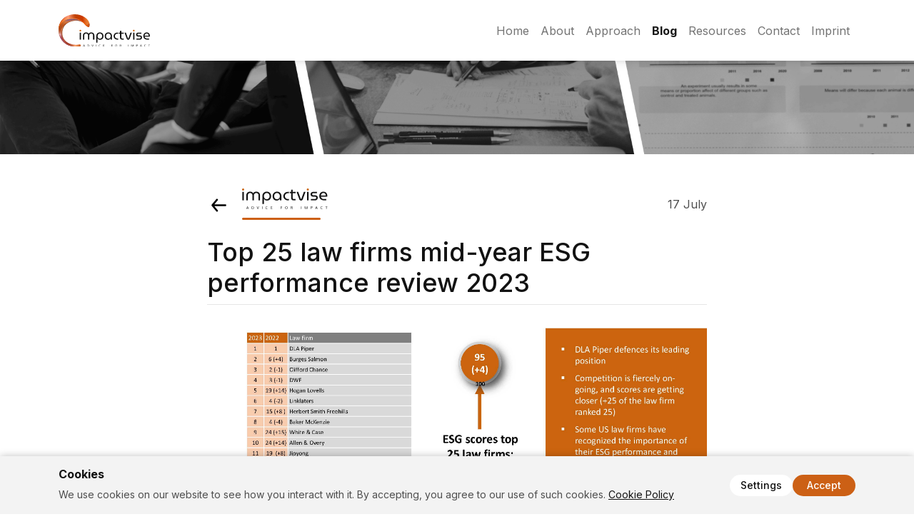

--- FILE ---
content_type: text/html; charset=utf-8
request_url: https://impactvise.com/en/blog/article/top-25-law-firms-mid-year-esg-performance-review-2023/
body_size: 4619
content:



<!DOCTYPE html>
<html lang="en">
<head>
  <meta charset="UTF-8">
  <meta http-equiv="X-UA-Compatible" content="IE=edge">
  <meta name="viewport" content="width=device-width, initial-scale=1.0">
  <title>Blog</title>

  <!-- Developers -->
  <meta name="company" content="Linkchar Software Development - https://linkchar.com/ - contact@linkchar.com">
  <meta name="author" content="Manuel Quiroga (Quiromaniaco) - mmquiroga10@gmail.com">
  <meta name="author" content="Melanie Cavanna (Mel) - melcavanna@gmail.com">
  <meta name="author" content="Lucas Ojeda de Sousa (Lukway) - lukway.dev@gmail.com">
  <meta name="author" content="Juan Ignacio Borrelli (Nacho) - nacho2911@hotmail.com">
  <meta name="author" content="Luca Citta Giordano (TuDumboPa) - lucacitta@gmail.com">

  <!--Custom-->
  <link rel="stylesheet" href=/static/css/index.css>
  <!-- Bootstrap -->
  
  <link rel="stylesheet" href=/static/mdb-pro/css/mdb.min.css>

  <!-- MDB icon -->
  <link rel="icon" href=/static/images/impactvise-icon.png type="image/x-icon">

  <!-- Font Awesome -->
  <link
    rel="stylesheet"
    href="https://cdnjs.cloudflare.com/ajax/libs/font-awesome/6.0.0/css/all.min.css"
  />
  <!-- Google Fonts - Inter -->
  <link rel="preconnect" href="https://fonts.googleapis.com">
  <link rel="preconnect" href="https://fonts.gstatic.com" crossorigin>
  <link href="https://fonts.googleapis.com/css2?family=Inter:wght@300;400;500;700&display=swap" rel="stylesheet">

  <script src="https://www.google.com/recaptcha/api.js?render=6LcyODsgAAAAAHbBGRbF2FlfkZxtn1i0uMbs0rgY"></script>

  <link rel="stylesheet" href="https://cdn.jsdelivr.net/npm/swiper@8/swiper-bundle.min.css"/>
  

</head>
<body>
  
  <header class="fixed-top bg-white">
    <nav class="navbar navbar-expand-md navbar-light" style="z-index: 99999">
      <div class="container-fluid container-md bg-white justify-content-md-between">
          <button
            class="navbar-toggler"
            type="button"
            data-mdb-toggle="collapse"
            data-mdb-target="#navbarLinks"
            aria-controls="navbarLinks"
            aria-expanded="false"
            aria-label="Toggle navigation"
          >
            <i class="fas fa-bars fa-lg"></i>
          </button>
          <a href="/">
            <img class="logo navbar-brand" src=/static/images/logo.svg alt="Impactvise">
          </a>
          <div class="collapse navbar-collapse mb-3 mb-md-0" id="navbarLinks" style="flex-grow: unset">
            <ul class="navbar-nav">
              


<li class="nav-item">
  <a
    class="nav-link "
    aria-current=""
    href="/en/"
  >
    Home
  </a>
</li>

<li class="nav-item">
  <a
    class="nav-link "
    aria-current=""
    href="/en/about/"
  >
    About
  </a>
</li>

<li class="nav-item">
  <a
    class="nav-link "
    aria-current=""
    href="/en/approach/"
  >
    Approach
  </a>
</li>

<li class="nav-item">
  <a
    class="nav-link active fw-bolder"
    aria-current="page"
    href="/en/blog/"
  >
    Blog
  </a>
</li>

<li class="nav-item">
  <a
    class="nav-link "
    aria-current=""
    href="/en/resources/"
  >
    Resources
  </a>
</li>

<li class="nav-item">
  <a
    class="nav-link "
    aria-current=""
    href="/en/contact/"
  >
    Contact
  </a>
</li>

<li class="nav-item">
  <a
    class="nav-link "
    aria-current=""
    href="/en/imprint/"
  >
    Imprint
  </a>
</li>

            </ul>
          </div>
      </div>
    </nav>
  </header>

  
<div class="app app-blog">
    <section class="container-fluid px-0"><section class="blog container-fluid p-0"><img class="banner d-none d-md-block" src=/media/images/banners/about-banner_QDu7OOF.png><img class="banner d-block d-md-none" src=/media/images/banners/about-banner-mobile_hXrZeZX.png></section><div class="article container py-5 px-3"><article id="post-top-25-law-firms-mid-year-esg-performance-review-2023" class="post-item post-detail mx-auto" style="max-width: 700px"><header
                class="d-flex flex-column flex-sm-row align-items-start align-items-sm-center mb-4"
                data-mdb-toggle="animation"
                data-mdb-animation-start="onScroll"
                data-mdb-animation-show-on-load="false"
                data-mdb-animation="fade-in"
                data-mdb-animation-delay="300"
                data-mdb-animation-duration="300"
            ><button class="article-button-back mb-4 mb-sm-0" onclick="history.back()"><img src=/static/images/arrow.svg alt=""></button><div class="w-100 d-flex justify-content-between align-items-center"><img class="ms-0 ms-sm-3" src=/static/images/article-logo.png alt=""><span>
                            
                            17 July
                        </span></div></header><h2 class="caption">Top 25 law firms mid-year ESG performance review 2023</h2><div class="w-100 py-2" style="border-top: 1px solid #e6e6e6"></div><div class="article-abstract my-3"></div><div class="blog-visual mb-5"><img src="/media/filer_public/ba/53/ba53cb8c-0f96-476c-b1cd-1e535af1bfc4/202306_presentation_top_25_performance_review_2023_final_page_1.jpg" alt="None" class="w-100"/></div>

            
                <div class="blog-content my-3"><p>Download the full presentation <a href="https://impactvise.com/en/resources">here</a></p>

<p> </p></div>
            
            
            

            <footer class="d-flex mt-5 pt-3" style="border-top: 2px solid #253130">
                
                
  
    <a class="network-link me-3" href=https://ch.linkedin.com/company/impactvise-ag target="_blank" rel="noopener noreferrer">
      <i class="fab fa-linkedin-in"></i>
    </a>
  

  


                
  

  
  <a class="network-link" href=https://mobile.twitter.com/impactvise target="_blank" rel="noopener noreferrer">
    <i class="fab fa-twitter"></i>
  </a>
  

            </footer>
        </article>
    </div>
</section>

</div>


  <div id="cookie-notification" class="cookie-notification container-fluid d-none">
    <div class="container d-flex flex-column flex-md-row justify-content-between align-items-center gap-4 gap-md-3 py-3">
      <div class="d-flex flex-column justify-content-between align-items-center align-items-md-start text-center text-md-start">
        <h5 class="text-3 fw-bold">Cookies</h5>
        <p class="text-4 m-0">We use cookies on our website to see how you interact with it. By accepting, you agree to our use of such cookies. <a class="cookie-link" href="/cookie-policy">Cookie Policy</a></p>
      </div>

      <div class="d-flex gap-2">
        <button id="cookie-notification-settings" class="cookie-button-decline">Settings</button>
        <button id="cookie-notification-accept" class="cookie-button-accept">Accept</button>
      </div>
    </div>
  </div>

  <div id="cookie-settings" class="cookie-settings-container d-none justify-content-center align-items-center p-3">
    <div class="cookie-settings d-flex flex-column gap-2 p-2 p-md-3">
      <header class="d-flex justify-content-between align-items-center">
        <h2 class="text-2 fw-bold m-0">Advanced Cookie Settings</h2>

        <button id="cookie-settings-close" class="cookie-settings-close-button">
          <i class="fas fa-times"></i>
        </button>
      </header>

      <div class="pb-2">
        <div class="cookie-settings-item d-flex justify-content-between align-items-start gap-2 gap-md-3 py-3">
          <div class="d-flex flex-column align-items-start gap-1">
            <h3 class="text-3">Essential Cookies</h3>
            <p class="text-4">These cookies enable core functionality such as security, verification of identity and network management. These cookies can’t be disabled.</p>
          </div>

          <div class="cookie-settings-switch-container">
            <input class="cookie-settings-input" type="checkbox" name="essentials" id="essentials" checked disabled>
            <label class="cookie-settings-switch" for="essentials">
              <span class="cookie-settings-switch-bar"></span>
              <div class="cookie-settings-switch-circle">
                <i class="fas fa-check"></i>
                <i class="fas fa-minus"></i>
              </div>
            </label>
          </div>
        </div>

        <div class="cookie-settings-item d-flex justify-content-between align-items-start gap-2 gap-md-3 py-3">
          <div class="d-flex flex-column align-items-start gap-1">
            <h3 class="text-3">Enable Marketing Cookies</h3>
            <p class="text-4">These cookies are used to track advertising effectiveness to provide a more relevant service and deliver better ads to suit your interests.</p>
          </div>

          <div class="cookie-settings-switch-container">
            <input class="cookie-settings-input" type="checkbox" name="marketing" id="marketing">
            <label class="cookie-settings-switch" for="marketing">
              <span class="cookie-settings-switch-bar"></span>
              <div class="cookie-settings-switch-circle">
                <i class="fas fa-check"></i>
                <i class="fas fa-minus"></i>
              </div>
            </label>
          </div>
        </div>

        <div class="cookie-settings-item d-flex justify-content-between align-items-start gap-2 gap-md-3 py-3">
          <div class="d-flex flex-column align-items-start gap-1">
            <h3 class="text-3">Enable Functional Cookies</h3>
            <p class="text-4">These cookies collect data to remember choices users make to improve and give a more personalised experience.</p>
          </div>

          <div class="cookie-settings-switch-container">
            <input class="cookie-settings-input" type="checkbox" name="functional" id="functional">
            <label class="cookie-settings-switch" for="functional">
              <span class="cookie-settings-switch-bar"></span>
              <div class="cookie-settings-switch-circle">
                <i class="fas fa-check"></i>
                <i class="fas fa-minus"></i>
              </div>
            </label>
          </div>
        </div>

        <div class="cookie-settings-item d-flex justify-content-between align-items-start gap-2 gap-md-3 py-3">
          <div class="d-flex flex-column align-items-start gap-1">
            <h3 class="text-3">Enable Analytics Cookies</h3>
            <p class="text-4">These cookies help us to understand how visitors interact with our website, discover errors and provide a better overall analytics.</p>
          </div>

          <div class="cookie-settings-switch-container">
            <input class="cookie-settings-input" type="checkbox" name="analytics" id="analytics">
            <label class="cookie-settings-switch" for="analytics">
              <span class="cookie-settings-switch-bar"></span>
              <div class="cookie-settings-switch-circle">
                <i class="fas fa-check"></i>
                <i class="fas fa-minus"></i>
              </div>
            </label>
          </div>
        </div>
      </div>

      <footer class="d-flex justify-content-end gap-2">
        <button id="cookie-settings-decline" class="cookie-button-decline">Decline</button>
        <button id="cookie-settings-accept" class="cookie-button-accept">Accept</button>
      </footer>
    </div>
  </div>

  <footer class="footer pt-4">
    <div class="container py-5 py-md-4 px-3">
      <div class="row text-center text-md-start">
        <div class="col-12 col-md-9">
          <h3 class='footer-text-detail text-2 fw-bolder'>
            Let's shape the future <span class="d-none d-md-inline"> of the legal sector,</span> together
          </h3>
          <p class='text-4 mt-3'>Get in touch - we're here to help.</p>
          <label class="form-label text-3 mt-5 fw-bolder" for="newsletter">Join our mailing list</label>
          <form method="post" class="d-flex flex-column flex-md-row align-items-center">
            <input type="hidden" name="csrfmiddlewaretoken" value="QAUVjteBUFanvam3zPmLfYueACq7b3q5AiFwvOS2W0KDCmItfBD6lFpYqvKdKN0T">
            
              <input type="email" id="newsletter" name="email" placeholder="Email" class="form-control bg-white my-3 border-0" style="height: 40px; max-width: 300px; border-radius: 10px" required/>
              
            
            <button class="custom-button-small ms-md-4" type="submit">
              Subscribe
            </button>
          </form>
        </div>

        <div class="col-12 col-md-3 mt-5 mt-md-0 d-flex d-md-block flex-column align-items-center">
          <img class="logo" src=/static/images/logo.svg alt="Impactvise">
          <p class="text-3 mt-4 mb-2">+41 79 925 91 38</p>
          <a href="mailto:info@impactvise.com" class="footer-email text-3 mb-4 caption-detail-left footer-text-detail">info@impactvise.com</a>
          <div class="footer-networks d-flex align-items-center mt-3">
            <!-- <a class="footer-link me-4 me-md-2 me-lg-3 me-xl-4" href="http://" target="_blank" rel="noopener noreferrer">
              <i class="fab fa-instagram"></i>
            </a>
            <a class="footer-link me-4 me-md-2 me-lg-3 me-xl-4" href="http://" target="_blank" rel="noopener noreferrer">
              <i class="fab fa-facebook-f"></i>
            </a> -->
            
  
    <a class="network-link me-3" href=https://ch.linkedin.com/company/impactvise-ag target="_blank" rel="noopener noreferrer">
      <i class="fab fa-linkedin-in"></i>
    </a>
  

  

            <!-- <a class="footer-link me-4" href="http://" target="_blank" rel="noopener noreferrer">
              <i class="fab fa-linkedin-in"></i>
            </a> -->
            
  

  
  <a class="network-link" href=https://mobile.twitter.com/impactvise target="_blank" rel="noopener noreferrer">
    <i class="fab fa-twitter"></i>
  </a>
  

            <!-- <a class="footer-link" href="http://" target="_blank" rel="noopener noreferrer">
              <i class="fab fa-twitter"></i>
            </a> -->
          </div>
        </div>
      </div>
    </div>
    <!-- Copyright -->
    <div class="text-center p-3" style="background-color: rgba(0, 0, 0, 0.2);">
      Powered By
      <a class="footer-linkchar text-black font-weight-bold" href="https://linkchar.com/" target="_blank" rel="noopener noreferrer">Linkchar <span class="d-none d-md-inline">Software Development</span></a>
    </div>
    <!-- Copyright -->
  </footer>

  

  
  <script src=/static/mdb-pro/js/mdb.min.js></script>

  <script>
    function onSubmit(token) {
      document.getElementById("demo-form").submit();
    }
  </script>
  <script>
    window.addEventListener('load', () => {
        const recaptcha = document.getElementById('g-recaptcha-response');

        if(recaptcha) {
            recaptcha.setAttribute("required", true);
        }
    })
  </script>
  

  <script async src="https://www.googletagmanager.com/gtag/js?id=G-XXXXXX%22%3E"></script>
  <script src="https://cdn.jsdelivr.net/npm/swiper@8/swiper-bundle.min.js"></script>
  <script src="/static/js/index.js"></script>
</body>
</html>


--- FILE ---
content_type: text/html; charset=utf-8
request_url: https://www.google.com/recaptcha/api2/anchor?ar=1&k=6LcyODsgAAAAAHbBGRbF2FlfkZxtn1i0uMbs0rgY&co=aHR0cHM6Ly9pbXBhY3R2aXNlLmNvbTo0NDM.&hl=en&v=PoyoqOPhxBO7pBk68S4YbpHZ&size=invisible&anchor-ms=20000&execute-ms=30000&cb=960xw1555jta
body_size: 48642
content:
<!DOCTYPE HTML><html dir="ltr" lang="en"><head><meta http-equiv="Content-Type" content="text/html; charset=UTF-8">
<meta http-equiv="X-UA-Compatible" content="IE=edge">
<title>reCAPTCHA</title>
<style type="text/css">
/* cyrillic-ext */
@font-face {
  font-family: 'Roboto';
  font-style: normal;
  font-weight: 400;
  font-stretch: 100%;
  src: url(//fonts.gstatic.com/s/roboto/v48/KFO7CnqEu92Fr1ME7kSn66aGLdTylUAMa3GUBHMdazTgWw.woff2) format('woff2');
  unicode-range: U+0460-052F, U+1C80-1C8A, U+20B4, U+2DE0-2DFF, U+A640-A69F, U+FE2E-FE2F;
}
/* cyrillic */
@font-face {
  font-family: 'Roboto';
  font-style: normal;
  font-weight: 400;
  font-stretch: 100%;
  src: url(//fonts.gstatic.com/s/roboto/v48/KFO7CnqEu92Fr1ME7kSn66aGLdTylUAMa3iUBHMdazTgWw.woff2) format('woff2');
  unicode-range: U+0301, U+0400-045F, U+0490-0491, U+04B0-04B1, U+2116;
}
/* greek-ext */
@font-face {
  font-family: 'Roboto';
  font-style: normal;
  font-weight: 400;
  font-stretch: 100%;
  src: url(//fonts.gstatic.com/s/roboto/v48/KFO7CnqEu92Fr1ME7kSn66aGLdTylUAMa3CUBHMdazTgWw.woff2) format('woff2');
  unicode-range: U+1F00-1FFF;
}
/* greek */
@font-face {
  font-family: 'Roboto';
  font-style: normal;
  font-weight: 400;
  font-stretch: 100%;
  src: url(//fonts.gstatic.com/s/roboto/v48/KFO7CnqEu92Fr1ME7kSn66aGLdTylUAMa3-UBHMdazTgWw.woff2) format('woff2');
  unicode-range: U+0370-0377, U+037A-037F, U+0384-038A, U+038C, U+038E-03A1, U+03A3-03FF;
}
/* math */
@font-face {
  font-family: 'Roboto';
  font-style: normal;
  font-weight: 400;
  font-stretch: 100%;
  src: url(//fonts.gstatic.com/s/roboto/v48/KFO7CnqEu92Fr1ME7kSn66aGLdTylUAMawCUBHMdazTgWw.woff2) format('woff2');
  unicode-range: U+0302-0303, U+0305, U+0307-0308, U+0310, U+0312, U+0315, U+031A, U+0326-0327, U+032C, U+032F-0330, U+0332-0333, U+0338, U+033A, U+0346, U+034D, U+0391-03A1, U+03A3-03A9, U+03B1-03C9, U+03D1, U+03D5-03D6, U+03F0-03F1, U+03F4-03F5, U+2016-2017, U+2034-2038, U+203C, U+2040, U+2043, U+2047, U+2050, U+2057, U+205F, U+2070-2071, U+2074-208E, U+2090-209C, U+20D0-20DC, U+20E1, U+20E5-20EF, U+2100-2112, U+2114-2115, U+2117-2121, U+2123-214F, U+2190, U+2192, U+2194-21AE, U+21B0-21E5, U+21F1-21F2, U+21F4-2211, U+2213-2214, U+2216-22FF, U+2308-230B, U+2310, U+2319, U+231C-2321, U+2336-237A, U+237C, U+2395, U+239B-23B7, U+23D0, U+23DC-23E1, U+2474-2475, U+25AF, U+25B3, U+25B7, U+25BD, U+25C1, U+25CA, U+25CC, U+25FB, U+266D-266F, U+27C0-27FF, U+2900-2AFF, U+2B0E-2B11, U+2B30-2B4C, U+2BFE, U+3030, U+FF5B, U+FF5D, U+1D400-1D7FF, U+1EE00-1EEFF;
}
/* symbols */
@font-face {
  font-family: 'Roboto';
  font-style: normal;
  font-weight: 400;
  font-stretch: 100%;
  src: url(//fonts.gstatic.com/s/roboto/v48/KFO7CnqEu92Fr1ME7kSn66aGLdTylUAMaxKUBHMdazTgWw.woff2) format('woff2');
  unicode-range: U+0001-000C, U+000E-001F, U+007F-009F, U+20DD-20E0, U+20E2-20E4, U+2150-218F, U+2190, U+2192, U+2194-2199, U+21AF, U+21E6-21F0, U+21F3, U+2218-2219, U+2299, U+22C4-22C6, U+2300-243F, U+2440-244A, U+2460-24FF, U+25A0-27BF, U+2800-28FF, U+2921-2922, U+2981, U+29BF, U+29EB, U+2B00-2BFF, U+4DC0-4DFF, U+FFF9-FFFB, U+10140-1018E, U+10190-1019C, U+101A0, U+101D0-101FD, U+102E0-102FB, U+10E60-10E7E, U+1D2C0-1D2D3, U+1D2E0-1D37F, U+1F000-1F0FF, U+1F100-1F1AD, U+1F1E6-1F1FF, U+1F30D-1F30F, U+1F315, U+1F31C, U+1F31E, U+1F320-1F32C, U+1F336, U+1F378, U+1F37D, U+1F382, U+1F393-1F39F, U+1F3A7-1F3A8, U+1F3AC-1F3AF, U+1F3C2, U+1F3C4-1F3C6, U+1F3CA-1F3CE, U+1F3D4-1F3E0, U+1F3ED, U+1F3F1-1F3F3, U+1F3F5-1F3F7, U+1F408, U+1F415, U+1F41F, U+1F426, U+1F43F, U+1F441-1F442, U+1F444, U+1F446-1F449, U+1F44C-1F44E, U+1F453, U+1F46A, U+1F47D, U+1F4A3, U+1F4B0, U+1F4B3, U+1F4B9, U+1F4BB, U+1F4BF, U+1F4C8-1F4CB, U+1F4D6, U+1F4DA, U+1F4DF, U+1F4E3-1F4E6, U+1F4EA-1F4ED, U+1F4F7, U+1F4F9-1F4FB, U+1F4FD-1F4FE, U+1F503, U+1F507-1F50B, U+1F50D, U+1F512-1F513, U+1F53E-1F54A, U+1F54F-1F5FA, U+1F610, U+1F650-1F67F, U+1F687, U+1F68D, U+1F691, U+1F694, U+1F698, U+1F6AD, U+1F6B2, U+1F6B9-1F6BA, U+1F6BC, U+1F6C6-1F6CF, U+1F6D3-1F6D7, U+1F6E0-1F6EA, U+1F6F0-1F6F3, U+1F6F7-1F6FC, U+1F700-1F7FF, U+1F800-1F80B, U+1F810-1F847, U+1F850-1F859, U+1F860-1F887, U+1F890-1F8AD, U+1F8B0-1F8BB, U+1F8C0-1F8C1, U+1F900-1F90B, U+1F93B, U+1F946, U+1F984, U+1F996, U+1F9E9, U+1FA00-1FA6F, U+1FA70-1FA7C, U+1FA80-1FA89, U+1FA8F-1FAC6, U+1FACE-1FADC, U+1FADF-1FAE9, U+1FAF0-1FAF8, U+1FB00-1FBFF;
}
/* vietnamese */
@font-face {
  font-family: 'Roboto';
  font-style: normal;
  font-weight: 400;
  font-stretch: 100%;
  src: url(//fonts.gstatic.com/s/roboto/v48/KFO7CnqEu92Fr1ME7kSn66aGLdTylUAMa3OUBHMdazTgWw.woff2) format('woff2');
  unicode-range: U+0102-0103, U+0110-0111, U+0128-0129, U+0168-0169, U+01A0-01A1, U+01AF-01B0, U+0300-0301, U+0303-0304, U+0308-0309, U+0323, U+0329, U+1EA0-1EF9, U+20AB;
}
/* latin-ext */
@font-face {
  font-family: 'Roboto';
  font-style: normal;
  font-weight: 400;
  font-stretch: 100%;
  src: url(//fonts.gstatic.com/s/roboto/v48/KFO7CnqEu92Fr1ME7kSn66aGLdTylUAMa3KUBHMdazTgWw.woff2) format('woff2');
  unicode-range: U+0100-02BA, U+02BD-02C5, U+02C7-02CC, U+02CE-02D7, U+02DD-02FF, U+0304, U+0308, U+0329, U+1D00-1DBF, U+1E00-1E9F, U+1EF2-1EFF, U+2020, U+20A0-20AB, U+20AD-20C0, U+2113, U+2C60-2C7F, U+A720-A7FF;
}
/* latin */
@font-face {
  font-family: 'Roboto';
  font-style: normal;
  font-weight: 400;
  font-stretch: 100%;
  src: url(//fonts.gstatic.com/s/roboto/v48/KFO7CnqEu92Fr1ME7kSn66aGLdTylUAMa3yUBHMdazQ.woff2) format('woff2');
  unicode-range: U+0000-00FF, U+0131, U+0152-0153, U+02BB-02BC, U+02C6, U+02DA, U+02DC, U+0304, U+0308, U+0329, U+2000-206F, U+20AC, U+2122, U+2191, U+2193, U+2212, U+2215, U+FEFF, U+FFFD;
}
/* cyrillic-ext */
@font-face {
  font-family: 'Roboto';
  font-style: normal;
  font-weight: 500;
  font-stretch: 100%;
  src: url(//fonts.gstatic.com/s/roboto/v48/KFO7CnqEu92Fr1ME7kSn66aGLdTylUAMa3GUBHMdazTgWw.woff2) format('woff2');
  unicode-range: U+0460-052F, U+1C80-1C8A, U+20B4, U+2DE0-2DFF, U+A640-A69F, U+FE2E-FE2F;
}
/* cyrillic */
@font-face {
  font-family: 'Roboto';
  font-style: normal;
  font-weight: 500;
  font-stretch: 100%;
  src: url(//fonts.gstatic.com/s/roboto/v48/KFO7CnqEu92Fr1ME7kSn66aGLdTylUAMa3iUBHMdazTgWw.woff2) format('woff2');
  unicode-range: U+0301, U+0400-045F, U+0490-0491, U+04B0-04B1, U+2116;
}
/* greek-ext */
@font-face {
  font-family: 'Roboto';
  font-style: normal;
  font-weight: 500;
  font-stretch: 100%;
  src: url(//fonts.gstatic.com/s/roboto/v48/KFO7CnqEu92Fr1ME7kSn66aGLdTylUAMa3CUBHMdazTgWw.woff2) format('woff2');
  unicode-range: U+1F00-1FFF;
}
/* greek */
@font-face {
  font-family: 'Roboto';
  font-style: normal;
  font-weight: 500;
  font-stretch: 100%;
  src: url(//fonts.gstatic.com/s/roboto/v48/KFO7CnqEu92Fr1ME7kSn66aGLdTylUAMa3-UBHMdazTgWw.woff2) format('woff2');
  unicode-range: U+0370-0377, U+037A-037F, U+0384-038A, U+038C, U+038E-03A1, U+03A3-03FF;
}
/* math */
@font-face {
  font-family: 'Roboto';
  font-style: normal;
  font-weight: 500;
  font-stretch: 100%;
  src: url(//fonts.gstatic.com/s/roboto/v48/KFO7CnqEu92Fr1ME7kSn66aGLdTylUAMawCUBHMdazTgWw.woff2) format('woff2');
  unicode-range: U+0302-0303, U+0305, U+0307-0308, U+0310, U+0312, U+0315, U+031A, U+0326-0327, U+032C, U+032F-0330, U+0332-0333, U+0338, U+033A, U+0346, U+034D, U+0391-03A1, U+03A3-03A9, U+03B1-03C9, U+03D1, U+03D5-03D6, U+03F0-03F1, U+03F4-03F5, U+2016-2017, U+2034-2038, U+203C, U+2040, U+2043, U+2047, U+2050, U+2057, U+205F, U+2070-2071, U+2074-208E, U+2090-209C, U+20D0-20DC, U+20E1, U+20E5-20EF, U+2100-2112, U+2114-2115, U+2117-2121, U+2123-214F, U+2190, U+2192, U+2194-21AE, U+21B0-21E5, U+21F1-21F2, U+21F4-2211, U+2213-2214, U+2216-22FF, U+2308-230B, U+2310, U+2319, U+231C-2321, U+2336-237A, U+237C, U+2395, U+239B-23B7, U+23D0, U+23DC-23E1, U+2474-2475, U+25AF, U+25B3, U+25B7, U+25BD, U+25C1, U+25CA, U+25CC, U+25FB, U+266D-266F, U+27C0-27FF, U+2900-2AFF, U+2B0E-2B11, U+2B30-2B4C, U+2BFE, U+3030, U+FF5B, U+FF5D, U+1D400-1D7FF, U+1EE00-1EEFF;
}
/* symbols */
@font-face {
  font-family: 'Roboto';
  font-style: normal;
  font-weight: 500;
  font-stretch: 100%;
  src: url(//fonts.gstatic.com/s/roboto/v48/KFO7CnqEu92Fr1ME7kSn66aGLdTylUAMaxKUBHMdazTgWw.woff2) format('woff2');
  unicode-range: U+0001-000C, U+000E-001F, U+007F-009F, U+20DD-20E0, U+20E2-20E4, U+2150-218F, U+2190, U+2192, U+2194-2199, U+21AF, U+21E6-21F0, U+21F3, U+2218-2219, U+2299, U+22C4-22C6, U+2300-243F, U+2440-244A, U+2460-24FF, U+25A0-27BF, U+2800-28FF, U+2921-2922, U+2981, U+29BF, U+29EB, U+2B00-2BFF, U+4DC0-4DFF, U+FFF9-FFFB, U+10140-1018E, U+10190-1019C, U+101A0, U+101D0-101FD, U+102E0-102FB, U+10E60-10E7E, U+1D2C0-1D2D3, U+1D2E0-1D37F, U+1F000-1F0FF, U+1F100-1F1AD, U+1F1E6-1F1FF, U+1F30D-1F30F, U+1F315, U+1F31C, U+1F31E, U+1F320-1F32C, U+1F336, U+1F378, U+1F37D, U+1F382, U+1F393-1F39F, U+1F3A7-1F3A8, U+1F3AC-1F3AF, U+1F3C2, U+1F3C4-1F3C6, U+1F3CA-1F3CE, U+1F3D4-1F3E0, U+1F3ED, U+1F3F1-1F3F3, U+1F3F5-1F3F7, U+1F408, U+1F415, U+1F41F, U+1F426, U+1F43F, U+1F441-1F442, U+1F444, U+1F446-1F449, U+1F44C-1F44E, U+1F453, U+1F46A, U+1F47D, U+1F4A3, U+1F4B0, U+1F4B3, U+1F4B9, U+1F4BB, U+1F4BF, U+1F4C8-1F4CB, U+1F4D6, U+1F4DA, U+1F4DF, U+1F4E3-1F4E6, U+1F4EA-1F4ED, U+1F4F7, U+1F4F9-1F4FB, U+1F4FD-1F4FE, U+1F503, U+1F507-1F50B, U+1F50D, U+1F512-1F513, U+1F53E-1F54A, U+1F54F-1F5FA, U+1F610, U+1F650-1F67F, U+1F687, U+1F68D, U+1F691, U+1F694, U+1F698, U+1F6AD, U+1F6B2, U+1F6B9-1F6BA, U+1F6BC, U+1F6C6-1F6CF, U+1F6D3-1F6D7, U+1F6E0-1F6EA, U+1F6F0-1F6F3, U+1F6F7-1F6FC, U+1F700-1F7FF, U+1F800-1F80B, U+1F810-1F847, U+1F850-1F859, U+1F860-1F887, U+1F890-1F8AD, U+1F8B0-1F8BB, U+1F8C0-1F8C1, U+1F900-1F90B, U+1F93B, U+1F946, U+1F984, U+1F996, U+1F9E9, U+1FA00-1FA6F, U+1FA70-1FA7C, U+1FA80-1FA89, U+1FA8F-1FAC6, U+1FACE-1FADC, U+1FADF-1FAE9, U+1FAF0-1FAF8, U+1FB00-1FBFF;
}
/* vietnamese */
@font-face {
  font-family: 'Roboto';
  font-style: normal;
  font-weight: 500;
  font-stretch: 100%;
  src: url(//fonts.gstatic.com/s/roboto/v48/KFO7CnqEu92Fr1ME7kSn66aGLdTylUAMa3OUBHMdazTgWw.woff2) format('woff2');
  unicode-range: U+0102-0103, U+0110-0111, U+0128-0129, U+0168-0169, U+01A0-01A1, U+01AF-01B0, U+0300-0301, U+0303-0304, U+0308-0309, U+0323, U+0329, U+1EA0-1EF9, U+20AB;
}
/* latin-ext */
@font-face {
  font-family: 'Roboto';
  font-style: normal;
  font-weight: 500;
  font-stretch: 100%;
  src: url(//fonts.gstatic.com/s/roboto/v48/KFO7CnqEu92Fr1ME7kSn66aGLdTylUAMa3KUBHMdazTgWw.woff2) format('woff2');
  unicode-range: U+0100-02BA, U+02BD-02C5, U+02C7-02CC, U+02CE-02D7, U+02DD-02FF, U+0304, U+0308, U+0329, U+1D00-1DBF, U+1E00-1E9F, U+1EF2-1EFF, U+2020, U+20A0-20AB, U+20AD-20C0, U+2113, U+2C60-2C7F, U+A720-A7FF;
}
/* latin */
@font-face {
  font-family: 'Roboto';
  font-style: normal;
  font-weight: 500;
  font-stretch: 100%;
  src: url(//fonts.gstatic.com/s/roboto/v48/KFO7CnqEu92Fr1ME7kSn66aGLdTylUAMa3yUBHMdazQ.woff2) format('woff2');
  unicode-range: U+0000-00FF, U+0131, U+0152-0153, U+02BB-02BC, U+02C6, U+02DA, U+02DC, U+0304, U+0308, U+0329, U+2000-206F, U+20AC, U+2122, U+2191, U+2193, U+2212, U+2215, U+FEFF, U+FFFD;
}
/* cyrillic-ext */
@font-face {
  font-family: 'Roboto';
  font-style: normal;
  font-weight: 900;
  font-stretch: 100%;
  src: url(//fonts.gstatic.com/s/roboto/v48/KFO7CnqEu92Fr1ME7kSn66aGLdTylUAMa3GUBHMdazTgWw.woff2) format('woff2');
  unicode-range: U+0460-052F, U+1C80-1C8A, U+20B4, U+2DE0-2DFF, U+A640-A69F, U+FE2E-FE2F;
}
/* cyrillic */
@font-face {
  font-family: 'Roboto';
  font-style: normal;
  font-weight: 900;
  font-stretch: 100%;
  src: url(//fonts.gstatic.com/s/roboto/v48/KFO7CnqEu92Fr1ME7kSn66aGLdTylUAMa3iUBHMdazTgWw.woff2) format('woff2');
  unicode-range: U+0301, U+0400-045F, U+0490-0491, U+04B0-04B1, U+2116;
}
/* greek-ext */
@font-face {
  font-family: 'Roboto';
  font-style: normal;
  font-weight: 900;
  font-stretch: 100%;
  src: url(//fonts.gstatic.com/s/roboto/v48/KFO7CnqEu92Fr1ME7kSn66aGLdTylUAMa3CUBHMdazTgWw.woff2) format('woff2');
  unicode-range: U+1F00-1FFF;
}
/* greek */
@font-face {
  font-family: 'Roboto';
  font-style: normal;
  font-weight: 900;
  font-stretch: 100%;
  src: url(//fonts.gstatic.com/s/roboto/v48/KFO7CnqEu92Fr1ME7kSn66aGLdTylUAMa3-UBHMdazTgWw.woff2) format('woff2');
  unicode-range: U+0370-0377, U+037A-037F, U+0384-038A, U+038C, U+038E-03A1, U+03A3-03FF;
}
/* math */
@font-face {
  font-family: 'Roboto';
  font-style: normal;
  font-weight: 900;
  font-stretch: 100%;
  src: url(//fonts.gstatic.com/s/roboto/v48/KFO7CnqEu92Fr1ME7kSn66aGLdTylUAMawCUBHMdazTgWw.woff2) format('woff2');
  unicode-range: U+0302-0303, U+0305, U+0307-0308, U+0310, U+0312, U+0315, U+031A, U+0326-0327, U+032C, U+032F-0330, U+0332-0333, U+0338, U+033A, U+0346, U+034D, U+0391-03A1, U+03A3-03A9, U+03B1-03C9, U+03D1, U+03D5-03D6, U+03F0-03F1, U+03F4-03F5, U+2016-2017, U+2034-2038, U+203C, U+2040, U+2043, U+2047, U+2050, U+2057, U+205F, U+2070-2071, U+2074-208E, U+2090-209C, U+20D0-20DC, U+20E1, U+20E5-20EF, U+2100-2112, U+2114-2115, U+2117-2121, U+2123-214F, U+2190, U+2192, U+2194-21AE, U+21B0-21E5, U+21F1-21F2, U+21F4-2211, U+2213-2214, U+2216-22FF, U+2308-230B, U+2310, U+2319, U+231C-2321, U+2336-237A, U+237C, U+2395, U+239B-23B7, U+23D0, U+23DC-23E1, U+2474-2475, U+25AF, U+25B3, U+25B7, U+25BD, U+25C1, U+25CA, U+25CC, U+25FB, U+266D-266F, U+27C0-27FF, U+2900-2AFF, U+2B0E-2B11, U+2B30-2B4C, U+2BFE, U+3030, U+FF5B, U+FF5D, U+1D400-1D7FF, U+1EE00-1EEFF;
}
/* symbols */
@font-face {
  font-family: 'Roboto';
  font-style: normal;
  font-weight: 900;
  font-stretch: 100%;
  src: url(//fonts.gstatic.com/s/roboto/v48/KFO7CnqEu92Fr1ME7kSn66aGLdTylUAMaxKUBHMdazTgWw.woff2) format('woff2');
  unicode-range: U+0001-000C, U+000E-001F, U+007F-009F, U+20DD-20E0, U+20E2-20E4, U+2150-218F, U+2190, U+2192, U+2194-2199, U+21AF, U+21E6-21F0, U+21F3, U+2218-2219, U+2299, U+22C4-22C6, U+2300-243F, U+2440-244A, U+2460-24FF, U+25A0-27BF, U+2800-28FF, U+2921-2922, U+2981, U+29BF, U+29EB, U+2B00-2BFF, U+4DC0-4DFF, U+FFF9-FFFB, U+10140-1018E, U+10190-1019C, U+101A0, U+101D0-101FD, U+102E0-102FB, U+10E60-10E7E, U+1D2C0-1D2D3, U+1D2E0-1D37F, U+1F000-1F0FF, U+1F100-1F1AD, U+1F1E6-1F1FF, U+1F30D-1F30F, U+1F315, U+1F31C, U+1F31E, U+1F320-1F32C, U+1F336, U+1F378, U+1F37D, U+1F382, U+1F393-1F39F, U+1F3A7-1F3A8, U+1F3AC-1F3AF, U+1F3C2, U+1F3C4-1F3C6, U+1F3CA-1F3CE, U+1F3D4-1F3E0, U+1F3ED, U+1F3F1-1F3F3, U+1F3F5-1F3F7, U+1F408, U+1F415, U+1F41F, U+1F426, U+1F43F, U+1F441-1F442, U+1F444, U+1F446-1F449, U+1F44C-1F44E, U+1F453, U+1F46A, U+1F47D, U+1F4A3, U+1F4B0, U+1F4B3, U+1F4B9, U+1F4BB, U+1F4BF, U+1F4C8-1F4CB, U+1F4D6, U+1F4DA, U+1F4DF, U+1F4E3-1F4E6, U+1F4EA-1F4ED, U+1F4F7, U+1F4F9-1F4FB, U+1F4FD-1F4FE, U+1F503, U+1F507-1F50B, U+1F50D, U+1F512-1F513, U+1F53E-1F54A, U+1F54F-1F5FA, U+1F610, U+1F650-1F67F, U+1F687, U+1F68D, U+1F691, U+1F694, U+1F698, U+1F6AD, U+1F6B2, U+1F6B9-1F6BA, U+1F6BC, U+1F6C6-1F6CF, U+1F6D3-1F6D7, U+1F6E0-1F6EA, U+1F6F0-1F6F3, U+1F6F7-1F6FC, U+1F700-1F7FF, U+1F800-1F80B, U+1F810-1F847, U+1F850-1F859, U+1F860-1F887, U+1F890-1F8AD, U+1F8B0-1F8BB, U+1F8C0-1F8C1, U+1F900-1F90B, U+1F93B, U+1F946, U+1F984, U+1F996, U+1F9E9, U+1FA00-1FA6F, U+1FA70-1FA7C, U+1FA80-1FA89, U+1FA8F-1FAC6, U+1FACE-1FADC, U+1FADF-1FAE9, U+1FAF0-1FAF8, U+1FB00-1FBFF;
}
/* vietnamese */
@font-face {
  font-family: 'Roboto';
  font-style: normal;
  font-weight: 900;
  font-stretch: 100%;
  src: url(//fonts.gstatic.com/s/roboto/v48/KFO7CnqEu92Fr1ME7kSn66aGLdTylUAMa3OUBHMdazTgWw.woff2) format('woff2');
  unicode-range: U+0102-0103, U+0110-0111, U+0128-0129, U+0168-0169, U+01A0-01A1, U+01AF-01B0, U+0300-0301, U+0303-0304, U+0308-0309, U+0323, U+0329, U+1EA0-1EF9, U+20AB;
}
/* latin-ext */
@font-face {
  font-family: 'Roboto';
  font-style: normal;
  font-weight: 900;
  font-stretch: 100%;
  src: url(//fonts.gstatic.com/s/roboto/v48/KFO7CnqEu92Fr1ME7kSn66aGLdTylUAMa3KUBHMdazTgWw.woff2) format('woff2');
  unicode-range: U+0100-02BA, U+02BD-02C5, U+02C7-02CC, U+02CE-02D7, U+02DD-02FF, U+0304, U+0308, U+0329, U+1D00-1DBF, U+1E00-1E9F, U+1EF2-1EFF, U+2020, U+20A0-20AB, U+20AD-20C0, U+2113, U+2C60-2C7F, U+A720-A7FF;
}
/* latin */
@font-face {
  font-family: 'Roboto';
  font-style: normal;
  font-weight: 900;
  font-stretch: 100%;
  src: url(//fonts.gstatic.com/s/roboto/v48/KFO7CnqEu92Fr1ME7kSn66aGLdTylUAMa3yUBHMdazQ.woff2) format('woff2');
  unicode-range: U+0000-00FF, U+0131, U+0152-0153, U+02BB-02BC, U+02C6, U+02DA, U+02DC, U+0304, U+0308, U+0329, U+2000-206F, U+20AC, U+2122, U+2191, U+2193, U+2212, U+2215, U+FEFF, U+FFFD;
}

</style>
<link rel="stylesheet" type="text/css" href="https://www.gstatic.com/recaptcha/releases/PoyoqOPhxBO7pBk68S4YbpHZ/styles__ltr.css">
<script nonce="cr8cVMl0VfGRvG6ejHtSvg" type="text/javascript">window['__recaptcha_api'] = 'https://www.google.com/recaptcha/api2/';</script>
<script type="text/javascript" src="https://www.gstatic.com/recaptcha/releases/PoyoqOPhxBO7pBk68S4YbpHZ/recaptcha__en.js" nonce="cr8cVMl0VfGRvG6ejHtSvg">
      
    </script></head>
<body><div id="rc-anchor-alert" class="rc-anchor-alert"></div>
<input type="hidden" id="recaptcha-token" value="[base64]">
<script type="text/javascript" nonce="cr8cVMl0VfGRvG6ejHtSvg">
      recaptcha.anchor.Main.init("[\x22ainput\x22,[\x22bgdata\x22,\x22\x22,\[base64]/[base64]/[base64]/[base64]/[base64]/UltsKytdPUU6KEU8MjA0OD9SW2wrK109RT4+NnwxOTI6KChFJjY0NTEyKT09NTUyOTYmJk0rMTxjLmxlbmd0aCYmKGMuY2hhckNvZGVBdChNKzEpJjY0NTEyKT09NTYzMjA/[base64]/[base64]/[base64]/[base64]/[base64]/[base64]/[base64]\x22,\[base64]\x22,\x22w4zCisOgbMOlHQPDr3Vwwo/CssKCc2RWw4/[base64]/CocOqw6gcw5jCgcOGDiPDsDVyw4ZcW8KWKVbDqwwMW2TDmcKqQ1xlwrd2w5t3wrkRwoVResK2BMOzw5ADwoQGIcKxfMO9wqcLw7HDhH5BwoxrwpPDh8K0w53Cqg9rw6vCjcO9LcKlw4/CucOZw40QVDkDEsOLQsOZOBMDwq4YE8OkwpzDsQ86NznCh8Kowo1BKsK0dmfDtcKaNnxqwrxPw6zDkETChVdQBiTCmcK+JcKLwrEYZCxEBQ4fccK0w6lsAsOFPcK8byJKw5PDhcKbwqYkIHrCvjXCi8K1OAF/XsK+NRvCn3XCgndoQTQdw67Cp8KBwr3Cg3PDhMOBwpImB8KVw73CmnnCsMKPYcKhw5EGFsKuwqHDo17DmzbCisK8wo/CqwXDosKWQ8O4w6fCtX8oFsKRwqF/YsOKZC9kYcKcw6olwrNEw73Dm14+wobDkktvd3cfPMKxDhs0CFTDg3ZMXy9CJCcrTiXDlTnDsRHCjAnCnsKgOyfDsj3Do1F7w5HDkQ8cwoc/[base64]/GMOcLRYBwq/Dlw/DmsOCwojDmMOnw6LDriTDiR8Aw4PCtQbDh3kzw7TCnMKLU8KJw5LDncOCw58ewoFIw4/[base64]/CjsKsw51rwrYXKDEYeA7Cuh9Vw64AOMOFwr7CqSXDm8KqaBfCtsKlw6/CiMOQE8Onw5PDm8OZw5vChGLCok4QwqXCtMO4wrUnw5Eww5bCqsKdwqQMQMKQBMOAccKIw6PDn1EvaHklw4jCjDs0wqzCtsOow784LMOkw5Zlw7nCksKAwq5kwpgbHS54LsKvw4dPwpVVQArDqcK9ODEew54+MGPCiMOpw5xRT8KFwr/DsTEjwqoyw5/CvnvDhldLw7rDqzYeJGJMLXx0b8KIwqIPwrwxUsKuwpoawrdwSivCpMKKw7Frw758JsObw43DhAwew6jDllfCmRVODFsDw5Y4bsKbLsKTw7ckw7MIB8Kxw4LCnD3CpjPCtMOzw47CkcOMWD/DoDLCgiNqw7Iuw7xhbiIpwoTDtMKDAFN1fcOBw4R8LXAcwrBzORnCpkQTeMO+wo5/[base64]/ChVdUwoDDu8O7wrdAwoBCJAV6CCfCnhDDuMKjw4AlWGsBwo/DpRPDqXtBblYWc8O3wotBDhFUI8OOw7DDmcOSVMKnw4x1EFwcBMOMw7oNOsKjw7fCisOwPMOyMghTwq7CjFPDpcO/PgTCi8ODcEkCw7jDsV3Dm0HCqVM6wp9jwqwvw4NDwpLCjirCsgnDjyZiw5cVw44xw6XDgcK9wr/Cm8OTPlnDj8Ohbw4tw5ZRwqBdwoR+w7srH1djw6PDp8Ojw4HCv8K9wrdtUEhawrNxVnnChcOSwqzChcKDwqQqw7EYLUdiMAVLdHRZw4hmwofCp8K3wqzCniTDv8Kaw4HDp1dNw55Iw4lYw67Dug/[base64]/[base64]/LgfCpcK7wpIdwrYpPsOtwrVhw4HCjcOwwpRywq/DpMK0wrPChTnDjD0UwozDsCjCmx8UbGBNYy0Nw4hDHsOYwrNvwr9vwo7DtVTCtFNGWxlzw5DCisKLLgQ/wp3DlsKsw57Du8OnHmrCl8KOS0/DvS/DkkPDr8K6w7XCsTVRwrA6cC5XBMKqBGvDjUM1XmrCnsKUw5DCjcOgXyPDusOhw6YTCMKaw77DtcOEw6bDt8K3ccKiwqZUw6kgw6XCmsK0wpvDkMKXwq3Dp8K/wpbCnUNFDhrCqsOVRsKxFFpnwpEhwqTCm8KKwpjDtDLCmsKWwonDsi13A0chJg/[base64]/Sg4zwpxcaxvCuz3CvRjCmw93w7ETVcK3wpLDvRNQwphrMk3DpCTCmMO+JG18w7Ird8KwwqUWWMKAwoowHkzDu2DDswJxwpXDqMKiwq0Iw5pwGDjDs8OHw5nDsAwqw5bCiyzDgsKqCmBDw5FXF8OPwqtZU8OIT8KBQsK4wo/[base64]/CocK6Z8O5IMOrbsOYYcOOCyUIwrMeBkgbG23Cp2xAwo/[base64]/w7RKw5XDukAfw64yd2lYcWHDjTEZJ8KWJMKYw4p7ScO5w5XCj8ODwogHDA7DosKww6fDlMK5dcKNKSRuOEEawoo+wqQnw71Uw6/CkSXCgsOMwq8Ow6cnGsOXOV7CqScPwpzCusOQwqvClyDCg1MyWsKXWMOYFMO8aMKeB1zCgA8bFDYyfTzDkxtow5HCu8OCeMKTw68lT8OfLcKHCcKkXkxneDtcMTDDoHoUwodYw7/Dpn1Na8Kxw73Cp8OQPcKUw7dPGWk0L8OFw4rCvEnDoRLCm8K1b29Cw7kIwoRpKsKXfDrCmcOYw6vCsDHCpWpnw5PClGnDrD/DmzVrwrfDvcOEwqcewrMpS8KSOkrCpMKHWsOBwqDDrRs8wprDvMK7KT9BQsKwGj4Ia8O9a0zDlcOPwobDgnlgbjYHw4TCmcKawpBtwrHDiwrCrzVRw73CoBURwpMGUyAablzClMKVw7rCh8KLw5YsNwTCrwJwwplwBcKTccKdwqjCnhYlVz7CiUrDq20Jw4sYw4/[base64]/[base64]/w5TDpRbDlGEXwpfCqsKaKsK5OsKow5FhB8KswqAcwrPCs8KYSRsCWMONA8Klw6XDo1cUw7k1wrzCnW/[base64]/[base64]/YAcfPcOQwoZjwo/DnyvDjcK1f8OdeRjDssKjYsKUw7cnBT8YDExVSMOWXWbCm8OhUMOcw5jDmsOqEcOaw5pCwq7Cq8KAw68+w5F2H8OfLnF9w6NnH8OZw7QQw58KwpTDr8OfwqfCmirDh8K6W8KUam9gdFtqacOOQcK9w5tYw4/Dg8Klwr7CpMKpw4XCmnBMYD4UIQZ4Uyhlw7/Cr8KJCMOAVSfComXDjcKEwojDvwfCocOowqRfNTbDtyVEwolvAsO5w5QFwrVvPE3DqsOTB8OxwrltbDUGw63CnsOHBCvDhsO0w6LDsE3DpcK6JlM8wptzw6wUQsOVwpBwakDCozMjw7EJdcKnYi/DpGDCmhnCoEhMDcKxMcKGQMOoKsKHRsOfw40vfXRtGAXCpMOyVRHDsMKEwobDuRDCg8OXw4R/WxjDq2/CvXNIwo4lfMKZQsO2wqdjUVM9R8OMwqN4D8KUbQDDkSDCuT59BWwndMOqw7pbZcKTw6ZSwr12wqbCo18rw51ZehzCksOkfMKMXwvCuzwWNkzDnzDCtcOiAMKKARoyFmzCoMK8w5DCsh/[base64]/CgknDmXEkwrI9MMKbw6nDqsK6woljYHPCmVJrOFrCj8OOQsKfdB8aw5MAZ8OJKMKQwozCvsKqESPDr8KJwrHDnRJQwoTCp8OxMsODYcOCHGLCscOwbsOuXAQFw60TwrTCjMOeDsOAPsOwwobCrzzCtloHw7bDmknDngtfwr/CpiANw7JUeW8/w7Ucw4IIPxzDghvCv8O+w6fCtlrDqcKGbsOaXUowHcOWOcOgwpnCtiDCr8OiZcKuIxzDgMKiwoPDpMOqPFfDl8K5cMOIwqcfwrPDv8O6w4bCkcOKVmnCm3fCpcO1wq8fwofDrcK2YTJWF29owp/Cm2B4dQbCiFNJwr/Dj8Kywqg8D8OfwpwFwr5gw4cCUz3Dk8KiwoooKsKuw5J0H8KFwp5bw4nCgghbZsKCwq/DlsKOwoMDwpvCvBDDmCUoMTwBAmPDuMKtw695fEhEw4TDkMK9wrHCqE/CiMKhVTIxw6vCgEMFR8KrwpHDtsKYfcOoBcKewp7DqV0CLSjDtEXDtcOtwr/Dv2PCvsO3fAPCqsKIw700eVDCgErDnwLDuCPCkC8xw4/DlFtZYhs/RsK/ZDEzdyzCmMKne1glHcOZKMK9wo06w4R3CsKbenkZwrnCk8KIawnDhMKVL8Osw7dSwrMQXw1cwoTCmiTDoQVGw51xw4Y/[base64]/w5xRPMK3wobCqRrDgUnDmVLDpEHDkRfCkF7ChAYuR3rDnicAc0pjKcKzSi/[base64]/CpjIDLMO6wrU7HUxzCAMQwplkw70AalAkwo7DgcKkYE7Cm3sWb8OhNwHDmsKMJcOQwo4CRV7Dv8KDJFnCq8KjWHV7Q8KbEsK8PcKew63CisO3w6NvRsOCP8OKw6UzaBHDs8KeKkXDrzxTwrANw5JBClDCt0M4wrkcbzvCnT/[base64]/wropw51CwovDoV/DncO3wqXCoMKAXgUWw7/DtDXDs8KCwp3CsCfCr1B0RGdNw7nDhRLDvzRzIsOtXcOAw5UuKMOlw5LCrcOoLcOEL09hNg4ZUcKFbMKRw7ZQHXjCmcOTwosXDyckw4AVUg7CvUzDlHAzw7LDk8KBDgHClDp/[base64]/[base64]/DpcKfw5oUFX87DQ5Gw4YDw7t+wprDq8K9w6/CrB/Cvy1bZ8KAw6YAdQHCpMO3w5V/BHMYwpseQcO+QBDChCwKw7PDjgnCoUUzVX8tJ2HDoRU9w47Dk8OpGUx1BsKyw7lsesOhw7rDkVE0Fys+UMOVPMKowo7Dq8OxwqY0w7LDuiTDrsK/wr8Dw70tw6QHXjPDhWo3w6/CiEPDvcKObcKWwo0Xwq/ChcKsO8OKRMKnw5xAPlDDoQdVL8OpW8OZWsO6wq5KCDDCm8OAHcOuwoTDpcO6w4xyIyRdw7zCvsKED8OUwo0QR1nDhwLCh8OAB8OxHGcFw4rDvsKOw4MwQ8OVwr5uasObw5FFe8KWw715f8KnSQwqwpsdw43Dh8K0wqLCmsOtWcO8wobCgEpEw7rCkG/CvsKaZsOtCsOCwpUoMcKwGMKvw4UtQsONw63DucK4GEchw65eLsOzwpVhw70qwrbDjTDCqXTCgcK7wr3ChsKXwrXChSHDiMKyw7bCrcK1UMO0QzcFJUhJAljDl2oow6TCr1/[base64]/CuAUnw6HClG8DAgXCkELDn8K7w50Gw47CqcO7w5vDmcKMw6FbQzVTDsKHPFwQw7HCm8OsNcOIOsKPBcK7w6vChSkhOcK+aMO3wqxVw6XDnSvDsR/Du8K7w6DCpW1BGcKSEEFpBgPCiMOTw6MIw47Ct8KyIFfDtywTIMOdw4Vjw7h1wopbwonDs8K2bU/DgsKIw6vCtwnCosKcQMOkwpBDw6DColvCt8KNbsKxFVFLNsKmwofDhGRVQcO8S8Kawr4+acOLJwoRBsO1ccODw6DCgSBCORhTw7fDjcOgZ2bCnMOXw43Cqx/DoGHCixbDqzpvwqvDqMOJw6PDjnQPFmAMwqItPMOQwogqw6nDqW7DiQ3Dp1tMVyrCo8K8w4TDosO3dS/Dnk/CnnvDvA7ClMKyWMKRGcOzwpVvDMKBw414TsKfwrcXScOUw4tJWSwgUnvCuMOgTgPCiSTDsnvDlh/DnnNhMcKSSTIIw5/DicKBw4lqwpV+TcOeXxDCpBPCnMKiwqteTUHCj8OlwrolNMOGwrTDqcK8dsOYwrPChAYbwr/Dp2UgDcOawpfCocOUH8KJBsOLw5QcWcKFw5B7VsK7wr/[base64]/CiMOhYi/CnRZ8wrzCqsKvw7siwpnDrMK7UMOlTFPDoE3CvMOOw7fCm0g3wq7Ds8OzwqLDojh7wqt5w58FQcK8M8KMwrnDoWVpw4c0wpHDhXk0wr7Dv8KhdQvDq8OxD8OANRg7B3/[base64]/RWcrwrMtMMOMwpcGbVPCljvCnnVAwpZJwqh1NEfCpC7DvsKbw4N/A8KGw6zDpsOJfnsawphgMwYCwopJGMKMw78lwqUgwpd0ZMKad8K/[base64]/CiMOvBsORwr/Cu0sKRxxtDTfDvcOJw7rDp8ODw7NJSMOjfEpSwpXDlARtw4fDs8KHNi7DpcKUwqkQPG7CjjpUw7oKwrHCh1geZsOzJGAvw7okIMObwqo5wohARMKDUcOdw4ZCIC/[base64]/w4ZPwo3Cgjwrw5/DisKUUWvDlsKQw63DvsOYw53CvMKTwolgwrdGw77DulxSwqjCgXwfw6bDscKGwpFmw6HCrSYgwpLCs1jCgMKWwqgvw4sudcOeLwpmwrfDqx3DuXXDmxvDkWPCocKLLn4FwppfwpvDmijDj8ONw700wr5TesOZwq/DmsK6wrnCgSV3woPDtsOkTwY5w5PDrQR0bhdpw6LCpxEMMjDDij3CtmbDnsO7wrHCjzTDtFvCj8OHFGlMw6bDo8KBwozCgcOhEsK9w7I/[base64]/[base64]/[base64]/Cm0fDkMKSwrdqwpTCscKlE8O5woJkDsOuw5zCtzIeJsKKwr9ow5sDwoPDm8KPwqZgLcKNe8KUwrjChg7CumnDtXpeYw9mGjbCuMK2HsOSI0dMOWTDlnBaNBNCw7opdQrDmDpBfSTChn4owrpKw58jI8KXQcKJwr3DjcOmb8KHw4EFIjYhb8KpwrnDk8OEw7tww6MKwo/DpcK1VcK5wpJde8O7wqoFw7PCtMOsw65DGcKcFsOzf8O9woZRw6w3wo9Rw6/DjQVMw6vCh8Ktw5ZAbcK4NjrCj8KwCyHDiHjDrMO/wrjDjg8ow47CscKFVsOsRsOgwo1oayJgwrPDtsKkwpwbRX/DiMKrwrXCvn51w5jDisOkSH7DmcO1KQzClcO5OmXCs3o7wp7CiSfDoUFLw6QhRMKCNl9XwqDChsK3w6LDncK4w4vDm05iMMK+w5HCm8KONkp/wofDp2BOw57Dg0tWwobDpcOaDmnDiGHCl8KMF0d/wpbCl8OGw5AWwr3CssO+wqV2w7rCsMKYcVJZTx1RJsK8w6rDqmsqw7kMHUzDlcOwYcO2LcO4RDdMwprDlUJdwrPCiyvDvsOpw6o/X8OiwqxJRcKTR8Kqw6spw6jDjcKNUDfCicKaw7LDjcKAwpPCvsKeRDoYw70Re3bDssOqw6fCpcOsw47DmsO4wpXCqHPDhFx4wpPDusK7QhRycw7DoxVdwrjCnMKmwqvDtX/CvcKaw5RNw6PDlcKIwoFra8OfwrfCpj3DmxfDiUN8VRbCrDAEciZ7wpJqa8OdBwovRSHDtcOqw4B1w6Z6w5bDggbDkH7Do8K5wqXDrsKSwo4pLMKoVcOvDhJ5EsKaw6TCtjhQAlXDjsKCSm/CscKHwo0ow4vCmE/CjHTCjwrClVLCncO8YsKUaMOlNcOIBcK3GFc+w5wHwpRDaMOuPMOyDQQ8wp7Cs8Kzw73DnhVtwroOwpTCqsOtwrIvSMO6w5/CuTbCkl3DqMKzw7NIHcKiwo4yw5zDtcKywpLCojvCnD02JcOGwqlgV8KdNMKWSTMyRXF+w67DuMKrUxUtVcOvwpYIw5Q9w6wIExhwbgIjDsKWasOhwqTDsMKMwrnDsU/DqMOAPcKFOcKgE8KPw4HDhsOWw57CvyjDkw4eJl1AT1XCnsOtRMOgCsKjB8K9wpESP3hAemLCnR3CgUpOwqbDlCZ+fMKUwr/DkcKJwp9Bw5V1wqbDkcKJwrbCucKVMMOXw7PCjMOSw7QrTSnCnMKKw7vCosO6BDzDscO7wrHCgsKMPh7DmkF/wpdTYcKRwp/DlH9Dw48mS8K8fkInBlV7wpPDvGAoFMKZdMKVe3cAUTlACsKYwrPCicKBe8OVegJLXE/CrghLUDPCjsOAwqrCr1zCq13DpMOOw6LDtT3DhAPDvMOOFMKxJ8KlwofCscOsHsKefMKBwoXCnCnCskDCn1ctwpDCncO0JDxVwrfCk0Rzw6MIw6hswqUuFHA2wpoFw6RqXwZQc2/DoHLDnMKIVGhzw6EraQvDuFo9R8KDN8K0w7rCugrClMKtworCo8O7YMOAZjDChSVDw5XDg1PDm8O6w4RTwqXDqsK6bV/Dl0lowqbDsRNqUCLDscKgwqE7w4PCnjhEIMOdw4pWwrTDsMKIwr/DrVkqw6PCsMO6woBdwrRGOMOewqzCi8KsIMKOEsKuw77DvsKhw6tBwofCscKPw6EvSMKMW8KiMMObw7TCn0bCosORL37DkVDCrA4awoLClsKZAsO3wo0mwqc0IAczwpAYO8Khw48RZ3YlwoMiwpfDoUHCtsK/Oj8Xw5HDs2ljBcOlw7zDlsOwwrHDpyLDhMKkHy5nw6vCjkw5HMKpwp9qwoDDoMKvw6t4wpRfwoXCqBdWQizDisOOPlEXw4HCtMOsfCpUwrHDr3DCpFtdNCrCny83OTrDvk7CgiUNLGHCusK/w4LDgDPDv0kNBcO/w4YlNcOUwq4gw4fDg8O8EBwAwpDCoU/[base64]/DjsKFw5vDrw/CqsK/w4fDvMOYLWfDrsKDF8ODw5EERcKxIsOCE8KLJHcFwqo2aMOwDzDDrGjDnHXClMOpZRXCnHXCg8O/wqfDim3CgsOywpgwNUknwqhVw6QYwozCq8KQVMKmM8OFBgrCqsKkYsKFRgtNw5bDtsOiwqnCvcKpw53DocK4w49bwoDCt8KXa8OsNcOVw5lMwq0/[base64]/CqXDDnl8Lw5YPEXLChcKQw4sbHMOSFsKEXUFBw6rDiAYMw6JYWWjDncOfI2tuwrFbw6zCt8OZw6A/wpvCgMOmRsKIw6gJMgZTMRVvacORH8OEwoESwrM8w61oTMKpZixnCjxHw4DDtDjCrsORCRAADmQWw73Cs0NBR3hkBFnDvU7CoCwqR3kNwonDhV3Cqz1AfUcFVVxxAcKzw5UBdA3CrcKLwoIMwpwwdsOqK8KPCj5nAsOWwoJ/wrVyw47Cp8OPYsO5C2DDs8OxK8KzwpnClicTw77DmkLCuxnDp8OywqHDi8OOwpolw4kOEyk/wqI9XCdpwqTDosO+K8KKw5nCncKew4cwFsKdPBN2w4MfIsK1w6UTwo9uUcK8w455w5wfwojCl8K7GB/DvhbCmsOIw5LCiHBeKMO3w53Dlwg/OHjChGs+w4gSFsOww4FuXnjDn8KODQtww6knZ8Orw7rDoMK7JMKUYMKAw7zDtMKgZQVpwpsAbMK+Z8OHw67Dt27CscOqw7bCigc0U8OnPjzCig4Uw5tIZnZdwpnCjnhmw4nCncOSw41oXsKaw6XDr8OlB8OXwrTDvcOEwpDCoRDCtFpgRE7DoMKKLUZ/wrbDq8OKwoJLwrzCicO9wq7DmRUTfENNw7hlwrTDnj8uw5ZjwpRTw5DCksOtRMKeL8K6w43CmMOFwrPCmVQ/w73CpMKLBBoSbMOYFT7Dh2rCrj7CmcORWMKxw4LDq8OEf23CucK5w7ErDMKvw63Dt0rDqsKtNXXDsF/CnAfDrzXDn8OGw5V4w4PCig/CswQxwrUHw4N2K8KAdsOGw7Ztwqdsw63Cil3DqVwGw6XDu3vColrDkjkgwrDDrcO8w5p5Vh/[base64]/DqcOvTWoRAURVKhEAPsORw6XDmcKywq4wLVxRIMKAwoV7aXzDuEpmZhvDmD9ybF5qwpfCvMKqDx9ew5BEw6NjwpDDoFPDgsOJNUDCmMONwqNKw5UDwpkEwrzCiQhNY8OAf8KDw6RBw4kLWMO5CzECG1fCrDDDpMO2wrHDj317w7DDq1jDv8KGVWnCmcO/OsOiw5kyK37CilUkQU/[base64]/DvyhOfT/[base64]/w79WPn/DpcOxdE/DoMKOw4DDiTbDpAImw7XDuAEwwrTDmgvDisOOw4RswoDDq8O9wpVdwpVSw7hww6UVdMOpFsO4EnfDk8KAI3AId8KMw7IMw5DClkfCvBYrw4TCh8Omw6V/PcKgdCbDs8OVasOseSXDtwbDmsK/fghBLxTDu8OXb2HCksKHwqTDsSrCmzTDlMKRwpQwLDMiOMOHbXBrw54ow5BGeMK2w7lsen3DocOew63CpsKUY8KGwpxXYSnDnwrCoMO/aMO+wqzCgMKmw6LCsMOwwpDCtmxzwpwReHnDhzp3eWPDvjzCtMOiw6bDknIFwpwuw5lGwrodScKXZ8KVBXLCk8OvwrQ8Cj5SRMKZKDp9SsKQwoBkdsO+PsO4TsK5ayDDg25pKsKww5Fcwp/DtsKnwrLDh8KjdiY3wqheYsOKwrPDg8OMHMKAD8OVw6Vpw4AWw57Dul7CicKOP1gIaFnDr0vCkk4QNFtDHCTDhE/DgA/Cj8O9XlU2bMKLw7TDvVnDq0LDucKUwrjDoMKZw40YwoxUO0nDkmbCjQbDrCDDuQ/DmcO3FMK8CsKtw73DqWkTbXDCocOPwp9xw6t4ITLCtQARMwxrw6tXHRFrw5gnwqbDpMKIwpNQQMKAwqNlL0BWXnrDvcKGcsOlAMO5eCF0w7NDbcKdGEcZwqgQwpVBw6rDr8ODwqskdifDisK9w4/DsS0EDV9+N8KXMEXDlsKbwo1/R8KXP28sFsOncMOFwp4jIGUvEsO0HnTDvibCjMKZwofCucKpesKnwrIVw6TDpsK3IT7DtcKKc8O/GhoISMO1Ml/DsAE4w67CvjbCi2bDqwHDtGnCrW0YwrnCvxLCj8KnZjZOI8OIwr1/w4h+w5nDjkRmwqhtccO8eW3CscONBcO3VT7DtRvDhlYZPzNQGsOsB8KZw508w6EAAcOPw4bClmZaFgvDpcKcwoMGKcOuOCPDrMOTwoLDiMK8wqEfw5BYXWgaKkHCrV/CtGTCkC3DlcKZY8OzdcOZCWvDisOeUD7DnE9tUkbDgsKaK8OTwpwNMXMqSMOQM8KswqouX8KAw7HDnFN3Hw/Cl0VUwrAZwrzCjVbCtjJKw6xcwoPClljCuMKcScKew77CvipRwpLDr1NgTMKSfFhkw5N9w7Izw7NlwplobcOJBsOfR8OJfsOnL8Ofw7HCqFLCsErCkcK6wobDvMKvXU/[base64]/Dj3dgEzXCkRRdWBtJw7tldm/CsMOdMn/[base64]/DrcKCNcKjX8K9EsKAZsOeekbDmCg3w5NKZyTCnsO6MEIQGcK3HRjDtcOkVcOAw6jDucK9XlDDjcKbPUjCmMKPw67Dn8OYwrAFe8OAwq84JiDDmSTCsF/DvsOKRcKrHMOHZkxowpnDlCl3wrzDtR4XYcKbw5QQWCUawqTDgcK5MMK8NUwSNXPCl8Ktw55/[base64]/w6/CgcKXM8OiFC9CWcKxOcKoworDuTtZQAh3w6dmwqXCt8Oiw5d6BMOpGsO5w4hqw5jCqsOuw4RmUMOhI8OyAWzDv8KJw5giw5hFGF4hSMKfwqgVw5wLwqVQUsKRw5N1wpFnOcKsJ8Ouw6EHwp3Ct3TCg8OKw5DDqsOxTS0/ccOrQRzCm8KPwo1owpLCi8OrKsKbwoHCkcONwrghacKCw5VzGDzCihIeIcKsw4HDuMOlw4w8YHHDpD7DncOod2vDrjZfRcKNHEfDgMOnUsOfB8OQwqlHGsO0w5zCqMKOwpzDrTMdFwnDsjUYw4B1w5YpTcK/wqPChcKDw4gYw4jClQkEw57Cg8KpwrjDnj8Lw459wq9dAcK5w5PDoivCkV3DmMOKU8ONwpnCscK6CcOmwo7CgsO0woMnw7xPU1TDlMKNFgRjwo/CksOCwojDqsK1wqV6wq7DgMO6wrMJw6HCsMO8wrjCu8O1URYLeSDDhsK9BcKjdDbDsBYULH/Chypzw4fDrRTDl8O7wr0lwrwdVUZjX8KEw5AqX2pawqzCrjMkw5TDmMOMdDpTwq86w5HDoMOJFsO/[base64]/LH/Dp8OAwojDhiRQwo/[base64]/DplrDhFfCu1N/wrPCusKPwqnCjlDCjMOZwqPDvxXCvTjCujvDpsKZWlTDpibDqsOywrfCoMK7LMKFQcKvEsOzO8O0w4bCocO7woXCsmo5NzYtRnJGdMK7W8O4w7DDssKowp0awqfCrncZN8ONbix/eMOdC1F3w6QRwpA+OMKedsKoKMKzVMKYO8KCwpVUJXXDiMO/w7k6YMKvwq5ow5PCj0/[base64]/[base64]/CucOQHcKow6rDmMOzacKbwqhvEcKZwqnCjsOvWcOqCsOwWQnDglMrw70uw4bCqMKAJMKtw6jDllVNwp/CncK3wo0TfQvCnsOIXcOqwqrCgFXDrAIjwrktwr8ew71KCTvColokwpnCh8KPQ8KAMnXCncKywocEw6/DvQgawq1lPBHDpHXClglKwrkzwopww75DZlDCh8Kew5ZkayRiUggnYUNjb8OKeTFSw55Tw77ChsOwwphCJkZ0w5gzCQ1kwpPDmsOIJnPCj0h8B8K/R1VZZcKYw6fDvcOKw7gLDsK4KXkxIsOZWsOnwqEUaMKpcTXCvcKnwrLDocOgGcOTFAvCnsKewqTCp2TDt8Odw7ZBw4NTwonDhMKnw68vHgkPXMKlw5gKw6/CqjF8wp0qZcKlw7cGwpwxEMOzWcKHw5fDg8KZc8OSwpMOw7/[base64]/DhcKHw54/worCokjDvxc8SR3CiFMNXcKgO8KdfMOjWsOREcOhZ3XDvMO9H8O1w6LDksK7esKQw7luDUXCs2nDlgvCksOdwqpcLFPDgxbCg1tVwqNbw7ICw6ZRczd1wrkvLMOow5ZBwqxPJF7CjcOkw4nDhcOhwowzeiTDvjgxF8OATsOrw5knwrHCq8OGG8OdwpTDiV7DrD/CmmTCgk3DhsKGAlPDkzRKY3HCpsOFw73Dn8Knwr3Dg8O/wqbCjjF/ShpLwqPDlR9BSVQgZ1A3GMKOwrXCth8Lw6rDtzBowoJoSsKWFcO2wqvCusO/QwTDr8K7CXcywqzDvcOHdzIdw7hafcKuwpPDq8Oiwo8Iw4s/w6vCicKMEMKuGD8rP8OCwpYxwoLCj8KgQsKYwrHDlWzDiMK1EcK6bcKRwqx5w7HCkW5hw6nDkcOOw5zDh1/CrsO/d8K6H3cQPC4mXB1hw7t5fcKPAMO7w47CqMKdw5zDgi7DssKSFGzCmHDCk8OuwrxONBcUwpt6w7Zfw4vCocO/w7jDicKvZMOwB3M6w7IuwrZGwpYiw7DDnMKFdBHCuMKVY2fCjmnDmwXDhcKBwqPCvcOPScKvScODwpgwMMOSAsKVw4wsXWvDrWfDhsOmw5PDnlMGEsKBw70ySVECWWcHw4vClw/CjG4Ebl/[base64]/EMK+QSgmw4dew4jCs8O+bcK2Q8OkQTTDhsK2axzCtsKsLWRmRMO8w4zDiw/DtUcSFcKtYn7Cu8KwRD82JsO3w53DucOEH3NpwqLDsUPDh8K9wrXCnsO9wpYRwq/Coj4Owq5Twptuw7ASUgbCiMKAw6MSwoVlSW8iwq1GFcOowrzDmDFfEcO1e8KpLsKQw4XDn8OUPcKcL8OwwpXCiznCr2/CsxvDr8KJwq/[base64]/UsKmF8KQw5pdPwbCicOgECtZXhlVTT1fCsOaP2fDhyrDtV4fwq7DlmpQw6Rcwr7DlD/DkSpmMmfDvsKuY2HDjXw+w4LDnx/[base64]/CvD9vXEsCDHNZw7nDqcKUwp4gTcK2SsOWw7DDtU7DosKSwpcYQsKkZmlsw7c8w4gfFcO5JSpjw4gvGsKoWsO3Tx7Cr2RnC8K1Dn/Cshl/[base64]/[base64]/DlsKUwrdDwrgSUcKgJcKVOjlVwrDDlcOSw6rDjQrDnRAkwp3DlnhnFMOxKHsfwo0pwo5RGzLDpWpaw6tswrLCi8KdwpPClnZ0YcKpw7DCrMKyJsOrMsO6w7IQwqjCqsOFZsOLP8O0a8KFUxbCnj9xw5LCrcKBw6nDgDXCo8O/wrtuFS/[base64]/[base64]/w4XDk8OMEkIjcj/[base64]/[base64]/CqSzCk8O0w6BrUngDcsK7w43CvcKqwpJSw7VWw70JwrVWwpkww6tSG8KeL3c7w6/CpMKfwo7ChsK5Ux0vwr3CvcOMwr9haT3CksOvwpQSecOkUylTMsKACjpGw5t5L8OWByx0U8KowppWEcOuRFfCn08Fw69Two7DicOzw7DCvG3ClcKzBcK8wprCjcKpUBPDnsKGw5zCrxHCuEodw7PDglwHw4lbPCrCgcOEw4bDhG/CnDbCrMOUwq4cw7gQw6RHwpcYwqzChAJwD8KWd8O/w6bCmgNfw6diw5cHcsOhw7DCsg3ChsKRMMKgfsKAwrXDo0/[base64]/PcOCUwrChiVCw7PCnUDDg8O+w4LChnteMCTClMKGw6ZFX8KnwoltwofDk3jDvgwRwoA1wqU4wrLDjCxgw6USHcOTdh1UDxXDlcOkfQXCgcO+wrwxwpRzw7LCsMOtw7k7QMOjw6Abcj3DtMKaw5MewoIOYMOIwql/I8O/wpHChEPCklXCqcKFwq8GfHsAw79nU8KQcHgdwrM7PMKLwrDCm0xlE8KAZcKSVsKmCMOSFgLDkFbDpcKxYsKFJlpqw4JfMC3DhcKEwqE1dsKULMO8w5nCug7DuBrCryofAMKgAcOTwrDCqEDCsRxHTXrDtk0zw41Nw5dZwrXCtTHDvsKYDyHDlsOQw7B/HsKuw7TDm2jCosKIw6Evw5BmdcKLC8O6NcKcS8KsJsOUUFPCmGPDnsKmw6XDin3DtjFgwps6FwzCsMK0w7jDhsKjXGHCmELDisKswrfCnmlTbcOvwrFtw6PCgirCrMORw7o2wpciKDrCpzd/DRvDg8KiQcOYI8ORwqjCrG91XMKswqN0w5XCk0pkZ8O3wpRhw5DCmcKYwqhFwo9HYC5pw7JzFyHCsMKvwq4Yw4vDuxQqw6xAVC1ZBwnChUF5wonDhsKycMKKBMO3SyLChsK6w7HDosKKw7VfwqF/GH/Con7DjU55woPDpTgDE1HCrm5Na0A7w7LCj8KvwrNKw7TCk8OwKMOwAsKYAsKbJAp4wpfDnh3CtBTDtCLCjFPCuMO5AsOgW2xmWV9sbMOaw4xhw4dlX8O7wrLDuHU7JjsXwqDCsBwLfADCvS4LwqLCggZYDsK4aMK4wpjDhEp4woIyw47ChcKpwoLCpjEQwqVNw7JDwr/[base64]/[base64]/XH4dw4VjNGoCVG7CscKNw6HDlG3CkGPDkwPCv0A4IVNaV8OswofDjxBCOcOSw5h9wo7DgsOdw6pmwodYB8O8Y8KyKQ/CisKHwp1ceMKKwppOw4DChjLDkMOsfEvCkXF1UCTDu8K5asKxw6VMw4HDj8O8wpLCgMKUTcKaw4NOw7/[base64]/ChzgZw5MhKMK+wpYYwrsVAG7CjsKvw501wpLCojjDgFpPBxvDisOELBgCwqAqwohwdWfDixvDtcOKwr0qw4HCnGclw451woRlB1HCucKowqZXwq9HwoJ6w5Fvw6I9w6k4RlwgwoXCg17Dv8KLwp3CvWsCWcO1w4/CnsK2bFJJG2/[base64]/XMKDSsO5Sh3DnxTCo8OMw4zDkMOxHgFXwqjDlsO1wr9fw7PCpMO9wobDp8K+ORfDoHDCt3DDn2XDsMOwFXPCj2wZRcKHw6Y5P8KaXcOtw71BwpHDg3vCjzoPw6vCh8O/w4QIRcKFHDUbe8KWGVzCuDfDgcOYWyYDf8Kbdzgcw71OY2nDgHQRK3bCgsOswq8IZWXCvwXCg3zCuS4fw6IIw4LDhsKDw5rCkcKNw5DCpBbCmsKgGmvCuMOMOMKfwqN8EcKubMOLwpYkw6gkchHDmhvCl0kvQsOQH3rCtk/Dv1k3KBB4w6tew4NOwpkAw7XDuWvDicK2w5kOf8KLHkLCiiw4wqHDj8OBTVVVK8OeG8ODXkDDmsKIMjAxwoojIMK+MsKzPg88B8Odw4HCkWp5wpp6wr/CiGbDoknCqRRVbU7Dv8KRwrTDssKdW1nCvMOkUxAZHX45w7vCt8KmQ8KBHyjDtMOIPwddXh1aw5RTSsOTwobCn8OVw5hXW8OGYzI4wr/DnCNJbsOowp/Dm2x7SQ5UwqjDgMOCdsK2w7zCmzAmAMKmX1nDi3zColhAw4NuCsO6csO4w6XDuh/[base64]/[base64]/Cl1FvScK3JsKfByfDh8OSMwTCo8OnUmvCqcKxb2nDucKFJQfCjg7DmRjChUvDkHnDjwYswrTCqsOiS8K+w58ywolhw4fCocKOGWBqISsFwoLDi8Kcw6UJwonCpUfDgCQzHmrCjsKBZjLDksK/PxPDlMK1T0/Dnx7DuMOqWyTCiyXDicK5wptWX8OKLgUz\x22],null,[\x22conf\x22,null,\x226LcyODsgAAAAAHbBGRbF2FlfkZxtn1i0uMbs0rgY\x22,0,null,null,null,0,[21,125,63,73,95,87,41,43,42,83,102,105,109,121],[1017145,246],0,null,null,null,null,0,null,0,null,700,1,null,0,\[base64]/76lBhnEnQkZnOKMAhmv8xEZ\x22,0,0,null,null,1,null,0,1,null,null,null,0],\x22https://impactvise.com:443\x22,null,[3,1,1],null,null,null,1,3600,[\x22https://www.google.com/intl/en/policies/privacy/\x22,\x22https://www.google.com/intl/en/policies/terms/\x22],\x22zhIq4g5n1myjwPQtgoGMLPMTgAXamV2xwEGWC8T1L0s\\u003d\x22,1,0,null,1,1769270480222,0,0,[72,237],null,[168,170,239,187,12],\x22RC-vYBEw4OWrUF6LA\x22,null,null,null,null,null,\x220dAFcWeA7z3Z-bQcdYGDG5p3OALQS9z9kjGWoUEu5ZIv1kDJXEi6ud0SvL7NN4d-EKkvRRcvc66RnkhmuDrzQ2dEMDHDO7vf-hjw\x22,1769353279983]");
    </script></body></html>

--- FILE ---
content_type: text/css
request_url: https://impactvise.com/static/css/index.css
body_size: 19421
content:
*{box-sizing:border-box}body{margin:0;border:0;padding:0;font-family:"Inter",sans-serif !important;color:#575757;overflow-x:hidden}script.cms-plugin{display:none !important}main{margin-top:85px}h1,h2,h3,h4,h5,h6{color:#121212}h1,h3{font-weight:700}h2,h4{font-weight:500}p{margin:unset !important;color:inherit}button{cursor:pointer}.title{font-size:80px !important;font-weight:700}.caption{font-size:36px !important}.text-1{font-size:24px !important}.text-2{font-size:18px !important}.text-3{font-size:16px !important}.text-4{font-size:14px !important}.custom-button{width:220px;height:40px;margin:unset;border:unset;border-radius:20px;padding:5px 0;background-color:#cc6015 !important;display:flex;justify-content:center;align-items:center;color:#fff !important;font-size:18px;font-weight:500}.custom-button a{width:100%;color:#fff;display:block}.custom-button a:hover{color:#d1d1d1}.custom-button-small{width:-webkit-fit-content;width:-moz-fit-content;width:fit-content;height:40px;margin:unset;border:unset;border-radius:20px;padding:5px 20px;background-color:#cc6015 !important;display:flex;justify-content:center;align-items:center;color:#fff !important;font-size:18px;font-weight:500;transition:opacity .2s}.custom-button-small:hover{opacity:.8}.title-detail{width:-webkit-fit-content;width:-moz-fit-content;width:fit-content;display:inline-block;position:relative}.title-detail::after{content:"";width:50%;height:6px;border-radius:10px;background-color:#cc6015;position:absolute;left:0;bottom:-0.3em}.caption-detail-center{width:-webkit-fit-content;width:-moz-fit-content;width:fit-content;display:inline-block;position:relative}.caption-detail-center::after{content:"";width:60%;height:3px;border-radius:10px;background-color:#cc6015;position:absolute;left:20%;bottom:-0.5em}.caption-detail-left{width:-webkit-fit-content;width:-moz-fit-content;width:fit-content;display:inline-block;position:relative}.caption-detail-left::after{content:"";width:60%;height:3px;border-radius:10px;background-color:#cc6015;position:absolute;left:0;bottom:-0.5em}.caption-detail-double{position:relative}.caption-detail-double::after{content:"";width:80%;height:3px;border-radius:10px;background-color:#cc6015;position:absolute;left:0;bottom:-0.3em}.grecaptcha-badge{visibility:hidden}.navbar{height:85px}.logo{height:55px}.footer{background-color:#f3f3f3}.footer-networks{justify-content:flex-start}.footer .network-link{width:30px;height:30px;border:unset;border-radius:20px;background-color:#cc6015;display:flex;justify-content:center;align-items:center;color:#fff !important;font-size:16px;line-height:30px;text-decoration:unset;transition:opacity .2s}.footer .network-link:hover{opacity:.8}.footer-title-detail{width:-webkit-fit-content;width:-moz-fit-content;width:fit-content;display:inline-block;position:relative}.footer-title-detail::after{content:"";width:15%;height:3px;border-radius:10px;background-color:#cc6015;position:absolute;left:0;bottom:-0.5em}.footer-text-detail{width:-webkit-fit-content;width:-moz-fit-content;width:fit-content;display:inline-block;position:relative}.footer-text-detail::after{content:"";width:40%;height:3px;border-radius:10px;background-color:#cc6015;position:absolute;left:0;bottom:-0.5em}.footer-email{color:#575757 !important}.footer-email:hover{color:#cc6015 !important}.footer-linkchar{color:#121212 !important;transition:color .2s}.footer-linkchar:hover{color:#cc6015 !important}@media(max-width: 992px){.footer-title-detail::after,.footer-text-detail::after{content:"";width:40%;height:3px;border-radius:10px;background-color:#cc6015;position:absolute;left:30%;bottom:-0.5em}}.home{text-align:center}.home .banner{width:100%;height:70vh;-o-object-fit:cover;object-fit:cover;position:absolute;top:0;left:0;right:0;z-index:-1}.home-banner-container{height:calc(70vh - 45px)}.home-banner-title{max-width:640px;color:#fff;font-size:70px;font-weight:300}.home-banner-data{min-height:calc(30vh - 40px);background-color:#f3f3f3;display:flex;align-items:center}.home-banner-highlight{color:#cc6015;font-weight:bold}.home-banner-text{max-width:840px;margin:140px auto 35px !important;color:#121212;font-weight:400}.home-intro{max-width:800px !important;padding:200px 0}.home-intro-circle-1{position:absolute;right:0;top:calc(50% - 235px);z-index:-1}.home-intro-circle-2{position:absolute;left:0;bottom:0;z-index:-1}.home-intro-background{width:100vw;min-height:1300px;position:absolute;top:100vh;left:0;right:0}.home-banner-data{height:-webkit-fit-content;height:-moz-fit-content;height:fit-content;background-color:#f3f3f3}.home-analytics{padding:200px 0;text-align:left}.home-analytics-hashtag{color:#cc6015}.home-approach{padding-bottom:200px}.home-image-container img{width:100%;height:100%;-o-object-fit:cover;object-fit:cover}.home-offerings{padding-bottom:200px}.home-offerings-container{height:650px;max-height:-webkit-fit-content;max-height:-moz-fit-content;max-height:fit-content}.home-blog{background-color:#2b2b2c}.home-blog .caption{color:#fff}.swiper-button-prev,.swiper-button-next{color:#2b2b2c !important;transition:color .2s}.swiper-button-prev:hover,.swiper-button-next:hover{color:#cc6015 !important}.swiper-button-prev::after,.swiper-button-next::after{font-size:30px !important}.swiper-pagination{bottom:0 !important}.swiper-pagination-bullet{width:14px !important;height:14px !important;border:2px solid #121212 !important;background-color:#fff !important;position:relative !important;opacity:1 !important}.swiper-pagination-bullet-active::after{content:"";width:6px;height:6px;border-radius:50%;background-color:#121212;position:absolute;left:calc(50% - 3px);top:calc(50% - 3px)}@media(max-width: 1200px){.home-banner-title{font-size:60px !important}}@media(max-width: 992px){.home .banner{min-height:50vh}.home-banner-container{height:50vh}.home-banner-title{font-size:50px !important}.home-offering-card-1 p,.home-offering-card-2 p,.home-offering-card-3 p{font-size:16px !important}.home-offering-card-1 a,.home-offering-card-2 a,.home-offering-card-3 a{margin-top:50px}.home-intro{padding:150px 0}.home-intro-circle-1{height:335px;top:90%}.home-intro-circle-2{height:230px}.home-analytics{padding:50px 0 100px}.home-approach{padding-bottom:150px}.home-offerings{padding-bottom:150px}.home-offerings-container{height:-webkit-fit-content;height:-moz-fit-content;height:fit-content}.home-image-container img{max-width:500px}}@media(max-width: 576px){.home .banner{height:300px;min-height:unset}.home-banner-container{height:300px}.home-banner-title{font-size:34px !important}.home-intro{padding:100px 0}.home-intro-circle-1{height:200px}.home-intro-circle-2{height:150px}.home-analytics{padding:50px 0}.home-approach{padding-bottom:90px}.home-offerings{padding-bottom:90px}}@media(max-width: 375px){.home-banner-title{font-size:30px !important}}.about{text-align:left}.about .banner{width:100%;height:calc(70vh - 45px);-o-object-fit:cover;object-fit:cover;z-index:-1}.about-banner{height:-webkit-fit-content;height:-moz-fit-content;height:fit-content;min-height:100vh}.about-banner-data{min-height:calc(30vh - 40px);height:-webkit-fit-content;height:-moz-fit-content;height:fit-content;background-color:#f3f3f3}.about-item-img{height:50px}.about-item-title{font-weight:600;color:#121212}.about-purpose-caption{line-height:1.5em}.about-purpose-image img{width:100%;max-width:550px;height:100%;-o-object-fit:cover;object-fit:cover}.about-purpose-work{background-color:#f3f3f3}.about-people{background:linear-gradient(rgba(255, 255, 255, 0), #F7F7F7)}.about-partners p{max-width:800px}.about-partners div{z-index:5}.about-partners-card{max-width:800px;border-radius:10px}.about-partners-card img{height:46px}.about-partners-card-special{max-width:800px;border-radius:10px;box-shadow:0px 4px 30px rgba(0,0,0,.1);position:relative}.about-partners-card-special img{width:28px;position:absolute;top:100%;left:calc(50% - 14px)}.about-join{background-color:#cc6015}.about-join p{max-width:650px;line-height:30px}.about-join-title{display:inline-block;position:relative}.about-join-title::after{content:"";width:120%;height:3px;border-radius:10px;background-color:#fff;position:absolute;left:-10%;bottom:-0.4em}.about-circle-1{width:320px;position:absolute;top:-5%;right:0}.about-circle-2{width:85px;position:absolute;top:20%;right:0;z-index:-1}.about-circle-3{width:180px;position:absolute;top:-5%;left:0;z-index:2}.about-circle-4{width:130px;position:absolute;bottom:10%;right:0;z-index:-1}.about-background{width:100vw;min-height:1000px;max-height:1400px;position:absolute;top:0;left:0;right:0;z-index:-1}.about-network-item{color:#2b2b2c}.about-network-item:hover{color:#cc6015}.about-network-item:hover img{transition:opacity .2s;opacity:.8}.about-network-item img{width:110px}@media(max-width: 992px){.about .banner{min-height:50vh}.about-banner{height:unset}.about-circle-1{width:240px}.about-circle-2{width:65px;top:13%}.about-circle-3{width:135px}.about-circle-4{width:100px}.about-purpose-image{display:flex;justify-content:center}}@media(max-width: 768px){.about .banner{height:260px;min-height:unset}.about-banner-data{height:-webkit-fit-content;height:-moz-fit-content;height:fit-content}.about-item{min-width:250px;display:grid;grid-template-columns:65px 1fr;-moz-column-gap:20px;column-gap:20px}.about-purpose .custom-card h3{height:unset}}@media(max-width: 576px){.about-circle-1{width:160px;top:-1%}.about-circle-2{width:45px;top:8%}.about-circle-3{width:90px;top:-1%}.about-circle-4{width:65px}}.approach{text-align:left}.approach .banner{width:100%;height:30vh;-o-object-fit:cover;object-fit:cover;z-index:-1}.approach-circle-1{width:310px;position:absolute;top:0;left:0;z-index:-1}.approach-circle-2{width:120px;position:absolute;bottom:10%;right:0;z-index:-1}.approach-circle-3{width:155px;position:absolute;bottom:0;right:0;z-index:-1}.approach-background{width:100vw;min-height:1000px;max-height:1400px;position:absolute;top:0;left:0;right:0;z-index:-1}.approach .custom-card h3{height:5rem}@media(max-width: 1440px){.approach .custom-card h3{height:7rem}}@media(max-width: 992px){.approach .banner{height:24vh}.approach-circle-1{width:220px}.approach-circle-2{width:90px}.approach-circle-3{width:105px}}@media(max-width: 768px){.approach .banner{height:260px}.approach .custom-card h3{height:unset}}@media(max-width: 576px){.approach-circle-1{width:155px}.approach-circle-2{width:60px}.approach-circle-3{width:70px}}.blog{text-align:left}.blog .banner{width:100%;height:30vh;-o-object-fit:cover;object-fit:cover;z-index:-1}.blog-circle-1{width:220px;position:absolute;top:0;right:0;z-index:-1}.blog-circle-2{width:100px;position:absolute;top:2%;right:0;z-index:-1}.blog-background{width:100vw;min-height:1000px;max-height:1400px;position:absolute;top:0;left:0;right:0;z-index:-1}@media(max-width: 992px){.blog .banner{height:24vh}.blog-circle-1{width:165px}.blog-circle-2{width:75px}}@media(max-width: 768px){.blog .banner{height:260px}}@media(max-width: 576px){.blog-circle-1{width:110px}.blog-circle-2{width:50px}}.resources .swiper-slide{margin-bottom:1.5rem}@media(min-width: 768px){.resources .col-md-6{width:50% !important}}@media(min-width: 992px){.resources .col-lg-4{width:33.3333333333% !important}}.contact-content{position:relative}.contact .banner{width:50%;height:100%;-o-object-fit:cover;object-fit:cover;position:absolute;top:0;bottom:0;left:0;z-index:-1;-webkit-animation:contact-banner .5s ease-in-out forwards;animation:contact-banner .5s ease-in-out forwards}.contact input,.contact textarea{border-radius:10px}.contact .form-check-input{width:18px;min-width:18px;height:18px;min-height:18px}.contact-circle-1{width:155px;position:absolute;bottom:20%;right:0;z-index:-1}.contact-circle-2{width:90px;position:absolute;bottom:10%;right:0;z-index:-1}.contact-background{width:100vw;height:100vh;position:absolute;top:0;right:0;z-index:-3}@media(max-width: 1200px){.contact-content{display:flex;flex-direction:column}.contact .banner{width:100%;height:50vh;-o-object-fit:cover;object-fit:cover;position:static}.contact-circle-1{width:130px}.contact-circle-2{width:70px}}@media(max-width: 768px){.contact .banner{height:30vh}}@media(max-width: 576px){.contact-circle-1{width:75px}.contact-circle-2{width:45px}}@-webkit-keyframes contact-banner{0%{transform:translateY(-100%) scale(1.1);opacity:0}50%{transform:translateY(0%) scale(1.1);opacity:1}100%{transform:translateY(0%) scale(1);opacity:1}}@keyframes contact-banner{0%{transform:translateY(-100%) scale(1.1);opacity:0}50%{transform:translateY(0%) scale(1.1);opacity:1}100%{transform:translateY(0%) scale(1);opacity:1}}.article{line-height:30px}.article .network-link{width:30px;height:30px;border:unset;border-radius:20px;background-color:#253130;display:flex;justify-content:center;align-items:center;color:#fff !important;text-decoration:unset;transition:opacity .2s}.article .network-link:hover{opacity:.8}.article-button-back{border:unset;background:unset}.cookie-caption .caption-detail-center:after{left:0}.cookie-policy-item{position:relative}.cookie-policy-item h5{color:#cc6015}.cookie-policy-item::after{content:"";width:10px;height:10px;border-radius:20px;background-color:#cc6015;position:absolute;top:5px;left:0}.cookie-notification{background:#f3f3f3;box-shadow:0 0 10px rgba(0,0,0,.25);position:fixed;bottom:0;left:0;z-index:9999}.cookie-button,.cookie-button-decline,.cookie-button-accept{width:88px;height:30px;margin:unset;border:unset;border-radius:20px;padding:5px 20px;display:flex;justify-content:center;align-items:center;font-size:14px;font-weight:500;transition:opacity .2s}.cookie-button:hover,.cookie-button-decline:hover,.cookie-button-accept:hover{opacity:.8}.cookie-button-accept{background-color:#cc6015 !important;color:#fff !important}.cookie-button-decline{background-color:#fff !important;color:#121212 !important}.cookie-link{color:#121212 !important;text-decoration:underline !important;transition:color .2s,-webkit-text-decoration-color .2s;transition:color .2s,text-decoration-color .2s;transition:color .2s,text-decoration-color .2s,-webkit-text-decoration-color .2s}.cookie-link:hover{color:#cc6015 !important;-webkit-text-decoration-color:#cc6015 !important;text-decoration-color:#cc6015 !important}.cookie-settings-container{width:100%;height:100%;background:rgba(0,0,0,.75);position:fixed;top:0;left:0;right:0;z-index:999999}.cookie-settings{width:100%;max-width:600px;height:-webkit-fit-content;height:-moz-fit-content;height:fit-content;border-radius:14px;background:#fff}.cookie-settings-close-button{width:36px;height:36px;border:unset;background:unset;font-size:1.4rem;transition:opacity .2s}.cookie-settings-close-button:hover{opacity:.8}.cookie-settings-item{border-bottom:2px solid #f3f3f3}.cookie-settings-switch{width:60px;height:32px;border-radius:40px;background:#575757;cursor:pointer;position:relative}.cookie-settings-switch .fa-check{display:none}.cookie-settings-switch .fa-minus{display:inline}.cookie-settings-switch-circle{width:32px;height:32px;border-radius:50%;border:2px solid #575757;background:#fff;color:#575757;display:flex;justify-content:center;align-items:center;position:absolute;top:0;left:0;transition:left .2s}.cookie-settings-input{display:none !important}.cookie-settings-input:checked~.cookie-settings-switch .cookie-settings-switch-circle{left:calc(100% - 32px)}.cookie-settings-input:checked~.cookie-settings-switch .fa-check{display:inline}.cookie-settings-input:checked~.cookie-settings-switch .fa-minus{display:none}.cookie-settings-input:disabled~.cookie-settings-switch{cursor:not-allowed;opacity:.6}@media(max-width: 768px){.cookie-settings-close-button{width:32px;height:32px}.cookie-settings-switch{width:46px;height:24px}.cookie-settings-switch-circle{width:24px;height:24px;font-size:12px}.cookie-settings-input:checked~.cookie-settings-switch .cookie-settings-switch-circle{left:calc(100% - 24px)}}.offering-card{height:100%;background-color:#f3f3f3}.offering-icon{width:45px}.blog-card{aspect-ratio:70/67;border-radius:5px;background-position:center;background-size:cover;overflow:hidden}.blog-card-data{width:100%;background-color:rgba(244,244,244,.6);-webkit-backdrop-filter:blur(15px);backdrop-filter:blur(15px)}.blog-card-text{font-size:14px !important;line-height:16px;overflow:hidden;text-overflow:ellipsis;display:-webkit-box;-moz-line-clamp:2;-webkit-line-clamp:2;line-clamp:2;-webkit-box-orient:vertical}.blog-card-text p{color:#121212}@media(max-width: 768px){.blog-card{aspect-ratio:8/5}}.team-card{aspect-ratio:11/14;border-radius:5px;background-position:center;background-size:cover;background-repeat:no-repeat}.team-card-data{width:100%;height:70px;background-color:rgba(238,238,238,.6);-webkit-backdrop-filter:blur(15px);backdrop-filter:blur(15px)}.team-card-title{overflow:hidden;text-overflow:ellipsis;display:-webkit-box;-moz-line-clamp:1;-webkit-line-clamp:1;line-clamp:1;-webkit-box-orient:vertical}.team-card-text{line-height:16px;overflow:hidden;text-overflow:ellipsis;display:-webkit-box;-moz-line-clamp:2;-webkit-line-clamp:2;line-clamp:2;-webkit-box-orient:vertical}.team-card-text p{color:#121212;line-height:16px}@media(max-width: 768px){.team-card{padding-bottom:70px;aspect-ratio:15/20;border-radius:5px;background-position:top;background-size:contain;position:relative}.team-card-data{position:absolute;bottom:0;left:0;background-color:#eee;-webkit-backdrop-filter:blur(0px);backdrop-filter:blur(0px)}}@media(max-width: 425px){.team-card{aspect-ratio:15/22;background-size:contain;position:relative}.team-card-data{padding-right:.5rem !important;padding-left:.5rem !important;background-color:#eee}.team-card-text p{font-size:10px !important;line-height:12px}}.news-card{box-shadow:0px 4px 30px rgba(0,0,0,.1);border-radius:10px}.news-card-image{max-width:90%}.news-card a{display:inline-block;color:#575757}.news-card a i{margin-right:5px;transform:rotate(45deg)}.news-card a:hover{color:#cc6015}.news-link{transition:opacity .2s}.news-link:hover{opacity:.65}.news-link-image{height:60px;max-width:100%;-o-object-fit:contain;object-fit:contain}.news-link p{display:inline-block;color:#575757}.news-link p i{margin-right:5px;transform:rotate(45deg)}@media(max-width: 992px){.news-link-image{height:50px}}.download-card-image-container{width:100%;height:280px;position:relative}.download-card-image{width:100%;height:100%;-o-object-fit:cover;object-fit:cover}.download-card-link-container{width:100%;background:rgba(244,244,244,.8);display:flex;justify-content:flex-end;align-items:center;position:absolute;left:0;right:0;bottom:0;z-index:5}@media(max-width: 1200px){.title{font-size:60px !important}.caption{font-size:32px !important}}@media(max-width: 992px){.title{font-size:56px !important}.caption{font-size:30px !important}.text-1{font-size:20px !important}.text-2{font-size:16px !important}.text-3{font-size:14px !important}.text-4{font-size:14px !important}}@media(max-width: 768px){.title{font-size:44px !important;text-align:center}}@media(max-width: 576px){.title{font-size:32px !important;text-align:center}.caption{font-size:24px !important}.text-1{font-size:16px !important}.text-2{font-size:14px !important}.text-3{font-size:14px !important}.text-4{font-size:12px !important}.title-detail{width:-webkit-fit-content;width:-moz-fit-content;width:fit-content;margin:0 auto;display:block;position:relative}.title-detail::after{content:"";width:70%;height:6px;border-radius:10px;background-color:#cc6015;position:absolute;left:15%;bottom:-0.3em}}

--- FILE ---
content_type: image/svg+xml
request_url: https://impactvise.com/static/images/logo.svg
body_size: 24675
content:
<svg width="155" height="55" viewBox="0 0 155 55" fill="none" xmlns="http://www.w3.org/2000/svg">
<g clip-path="url(#clip0_219_1583)">
<path d="M41.4097 54.9568L42.8233 51.3147H43.3453L44.7807 54.9568H44.2587L43.889 53.9812H42.3231L41.9534 54.9568H41.4097ZM42.4318 53.591H43.715C43.4975 52.984 43.28 52.3987 43.0625 51.8133C42.8668 52.3987 42.6493 52.984 42.4318 53.591Z" fill="#121212"/>
<path d="M48.9556 54.9568V51.3147H49.8472C50.5649 51.3147 51.0869 51.4665 51.4784 51.77C51.8481 52.0735 52.0438 52.5287 52.0438 53.1574C52.0438 53.7428 51.8698 54.198 51.5219 54.5015C51.1739 54.8267 50.6737 54.9785 50.0212 54.9785H48.9556V54.9568ZM49.4558 54.5449H50.0647C50.5649 54.5449 50.9347 54.4148 51.1739 54.1763C51.4349 53.9379 51.5436 53.591 51.5436 53.1357C51.5436 52.6588 51.4131 52.2903 51.1521 52.0518C50.8912 51.8133 50.4779 51.7049 49.9125 51.7049H49.4558V54.5449Z" fill="#121212"/>
<path d="M57.3955 54.9568L56.0254 51.3147H56.5691C56.5908 51.4014 56.7431 51.835 57.0258 52.6154C57.3085 53.3959 57.5043 53.9812 57.6565 54.3931C57.8087 53.9812 58.0045 53.3959 58.2872 52.6154C58.5699 51.835 58.7222 51.4014 58.7657 51.3147H59.2659L57.8957 54.9568H57.3955Z" fill="#121212"/>
<path d="M63.4849 54.9568V51.3147H63.9633V54.9568H63.4849Z" fill="#121212"/>
<path d="M70.1176 55.0002C69.8784 55.0002 69.6391 54.9568 69.4217 54.8701C69.2042 54.7834 69.0084 54.675 68.8562 54.5233C68.6822 54.3715 68.5517 54.1764 68.4647 53.9379C68.3777 53.6995 68.3125 53.4393 68.3125 53.1358C68.3125 52.854 68.356 52.5938 68.443 52.3553C68.53 52.1169 68.6605 51.9001 68.8127 51.7483C68.9649 51.5966 69.1607 51.4448 69.3782 51.3581C69.5956 51.2714 69.8349 51.228 70.0741 51.228C70.5308 51.228 70.9223 51.3581 71.2268 51.5966L71.031 51.9218C70.7701 51.7266 70.4438 51.6183 70.0959 51.6183C69.8349 51.6183 69.5956 51.6833 69.3999 51.8134C69.2042 51.9434 69.0519 52.1169 68.9432 52.3553C68.8345 52.5938 68.791 52.8323 68.791 53.1358C68.791 53.5694 68.9215 53.9379 69.1607 54.1981C69.3999 54.4582 69.7261 54.5883 70.1176 54.5883C70.4873 54.5883 70.8353 54.4582 71.1615 54.2198L71.3138 54.61C70.9875 54.8701 70.5961 55.0002 70.1176 55.0002Z" fill="#121212"/>
<path d="M75.6855 54.9568V51.3147H77.8821V51.7266H76.164V52.8756H77.7734V53.2875H76.164V54.5666H77.9474V54.9785H75.6855V54.9568Z" fill="#121212"/>
<path d="M89.6245 54.9568V51.3147H91.7341V51.7266H90.103V52.8756H91.6253V53.2875H90.103V54.9785H89.6245V54.9568Z" fill="#121212"/>
<path d="M97.5851 54.9998C97.0414 54.9998 96.6064 54.8263 96.2802 54.5011C95.954 54.1543 95.8018 53.699 95.8018 53.1354C95.8018 52.7668 95.867 52.4416 96.0192 52.1598C96.1497 51.878 96.3672 51.6612 96.6282 51.4877C96.8892 51.336 97.2154 51.2493 97.5851 51.2493C98.1288 51.2493 98.542 51.4227 98.8683 51.7696C99.1945 52.1164 99.3467 52.5717 99.3467 53.1354C99.3467 53.7207 99.1945 54.1759 98.8683 54.5011C98.5638 54.8263 98.1288 54.9998 97.5851 54.9998ZM97.5851 54.6095C97.9983 54.6095 98.3028 54.4795 98.5203 54.2193C98.7378 53.9592 98.8465 53.5906 98.8465 53.1354C98.8465 52.6801 98.7378 52.3332 98.5203 52.0514C98.3028 51.7912 97.9983 51.6395 97.5851 51.6395C97.1719 51.6395 96.8674 51.7696 96.6499 52.0514C96.4325 52.3332 96.3237 52.6801 96.3237 53.1354C96.3237 53.5906 96.4325 53.9592 96.6499 54.2193C96.8457 54.4578 97.1719 54.6095 97.5851 54.6095Z" fill="#121212"/>
<path d="M103.74 54.9568V51.3147H104.914C105.066 51.3147 105.197 51.3147 105.327 51.3364C105.436 51.3581 105.567 51.3797 105.675 51.4231C105.784 51.4665 105.871 51.5315 105.958 51.5965C106.045 51.6616 106.089 51.77 106.132 51.8784C106.176 51.9868 106.197 52.1385 106.197 52.2903C106.197 52.5287 106.132 52.7022 106.023 52.8539C105.915 53.0057 105.719 53.1141 105.48 53.1574C105.61 53.2008 105.719 53.2875 105.806 53.3742C105.893 53.4826 105.958 53.6344 106.045 53.8512L106.48 54.9568H105.958L105.545 53.8728C105.48 53.7211 105.436 53.6127 105.393 53.526C105.349 53.4609 105.284 53.3959 105.197 53.3742C105.11 53.3309 105.023 53.3309 104.871 53.3309H104.218V54.9568H103.74ZM104.218 52.919H104.892C105.132 52.919 105.327 52.8756 105.458 52.7672C105.588 52.6805 105.654 52.507 105.654 52.2903C105.654 52.2035 105.654 52.1168 105.632 52.0518C105.61 51.9868 105.588 51.9217 105.545 51.8784C105.501 51.835 105.458 51.7916 105.393 51.77C105.327 51.7483 105.262 51.7266 105.197 51.7049C105.132 51.6832 105.045 51.6832 104.936 51.6832H104.24V52.919H104.218Z" fill="#121212"/>
<path d="M118.095 54.9568V51.3147H118.574V54.9568H118.095Z" fill="#121212"/>
<path d="M123.183 54.9567V51.3146H123.77C123.814 51.4014 124.01 51.8349 124.336 52.5937C124.662 53.3525 124.923 53.9378 125.097 54.328C125.271 53.9161 125.532 53.3525 125.858 52.572C126.206 51.8133 126.38 51.3797 126.424 51.293H126.989V54.9351H126.532V52.0734C126.358 52.442 126.119 52.9839 125.815 53.6994C125.51 54.3931 125.314 54.8267 125.249 54.9567H124.901L123.814 52.507L123.618 52.0517V54.9351H123.183V54.9567Z" fill="#121212"/>
<path d="M131.623 54.9568V51.3147H132.666C132.862 51.3147 133.014 51.3147 133.145 51.3364C133.275 51.3581 133.406 51.3797 133.536 51.4231C133.667 51.4665 133.754 51.5315 133.841 51.5965C133.928 51.6616 133.971 51.77 134.037 51.8784C134.08 52.0084 134.102 52.1385 134.102 52.3119C134.102 52.507 134.08 52.6588 134.015 52.7889C133.95 52.9189 133.863 53.0273 133.754 53.0924C133.645 53.1574 133.493 53.2225 133.341 53.2658C133.188 53.3092 132.993 53.3092 132.775 53.3092H132.101V54.9568H131.623ZM132.101 52.8973H132.775C133.058 52.8973 133.275 52.8539 133.428 52.7672C133.558 52.6805 133.645 52.5287 133.645 52.3119C133.645 52.2252 133.645 52.1602 133.623 52.0951C133.602 52.0301 133.58 51.9868 133.536 51.9434C133.493 51.9 133.449 51.8567 133.406 51.835C133.362 51.8133 133.297 51.7916 133.232 51.77C133.167 51.7483 133.08 51.7483 133.014 51.7266C132.927 51.7266 132.84 51.7266 132.753 51.7266H132.166V52.8973H132.101Z" fill="#121212"/>
<path d="M137.973 54.9568L139.387 51.3147H139.909L141.344 54.9568H140.822L140.452 53.9812H138.887L138.517 54.9568H137.973ZM138.995 53.591H140.278C140.061 52.984 139.843 52.3987 139.626 51.8133C139.43 52.3987 139.213 52.984 138.995 53.591Z" fill="#121212"/>
<path d="M147.083 55.0002C146.844 55.0002 146.605 54.9568 146.387 54.8701C146.17 54.7834 145.974 54.675 145.822 54.5233C145.648 54.3715 145.518 54.1764 145.431 53.9379C145.344 53.6995 145.278 53.4393 145.278 53.1358C145.278 52.854 145.322 52.5938 145.409 52.3553C145.496 52.1169 145.626 51.9001 145.779 51.7483C145.931 51.5749 146.127 51.4448 146.344 51.3581C146.561 51.2714 146.801 51.228 147.04 51.228C147.497 51.228 147.888 51.3581 148.193 51.5966L147.997 51.9218C147.736 51.7266 147.41 51.6183 147.062 51.6183C146.801 51.6183 146.561 51.6833 146.366 51.8134C146.17 51.9434 146.018 52.1169 145.909 52.3553C145.8 52.5938 145.757 52.8323 145.757 53.1358C145.757 53.5694 145.887 53.9379 146.127 54.1981C146.366 54.4582 146.692 54.5883 147.083 54.5883C147.453 54.5883 147.801 54.4582 148.127 54.2198L148.28 54.61C147.953 54.8701 147.562 55.0002 147.083 55.0002Z" fill="#121212"/>
<path d="M153.347 54.9567V51.7049H152.172V51.293H155V51.7049H153.825V54.9567H153.347Z" fill="#121212"/>
<path d="M35.1014 50.8805C29.6208 52.4631 20.2691 51.1406 15.0712 47.7804C9.28619 44.0516 6.35017 38.0898 6.28493 31.8462C6.13269 38.3499 9.06871 44.5935 15.0712 48.4741C20.2908 51.8344 29.6208 53.1568 35.1014 51.5742C36.2106 51.249 37.385 51.9211 37.6024 53.0701V53.0918C37.6459 52.8533 37.6459 52.6148 37.6024 52.3764C37.385 51.2274 36.2106 50.5553 35.1014 50.8805Z" fill="url(#paint0_linear_219_1583)"/>
<path d="M35.1009 50.8808C29.6204 52.4634 20.2686 51.141 15.0708 47.7807C5.91473 41.884 3.91389 30.4591 9.02474 21.072C14.3966 11.1646 32.0779 7.9778 41.7341 13.7878C43.735 15.0018 43.8872 15.869 45.3009 17.56C47.3887 20.0531 46.8667 19.5761 50.042 18.7957L50.4552 18.6223C53.8479 17.5166 51.9558 16.0858 51.3469 15.1319C48.6284 10.7961 50.5422 10.7094 46.4318 7.80437C34.1222 -0.932328 12.2652 -1.04072 4.30536 11.75C-4.11123 25.2344 0.216682 42.9029 13.8094 51.0543C19.5292 54.4796 29.8596 55.4335 36.0144 54.6313C37.1018 54.4796 37.8412 53.4607 37.6237 52.3767C37.3845 51.2277 36.2101 50.5556 35.1009 50.8808Z" fill="url(#paint1_linear_219_1583)"/>
<path opacity="0.6" d="M35.1009 50.8806C29.6204 52.4632 20.2686 51.1408 15.0708 47.7805C5.91473 41.8838 3.91389 30.4589 9.02474 21.0718C14.3966 11.1644 31.643 7.69577 41.3209 13.5058C43.3218 14.7198 43.8872 15.8688 45.3226 17.5598C47.4105 20.0529 46.9102 19.6193 50.0855 18.8172L50.4987 18.6221C53.3695 17.3864 52.1733 16.7793 51.5209 15.5653C49.0851 11.0127 50.564 10.2539 45.6054 7.50066C32.4041 0.151426 12.2652 -1.04093 4.30536 11.7498C-4.11123 25.2342 0.216682 42.9027 13.8094 51.0541C19.5292 54.4794 29.8596 55.4333 36.0144 54.6311C37.1018 54.4794 37.8412 53.4605 37.6237 52.3765C37.3845 51.2275 36.2101 50.5555 35.1009 50.8806Z" fill="url(#paint2_linear_219_1583)"/>
<path d="M7.95907 21.0501C13.8529 11.4246 29.2071 6.50342 40.2988 12.9204C42.3214 14.0911 44.3004 15.6737 45.5618 17.4731C47.367 20.0095 46.9102 19.5976 50.0637 18.8172L50.3682 18.6654C53.3042 17.4514 52.1733 16.7793 51.4991 15.5653C49.0416 11.1861 50.5422 10.2539 45.5836 7.50066C32.4041 0.151425 12.2652 -1.04093 4.30536 11.7498C-4.11123 25.2342 0.216682 42.9027 13.8094 51.0541C17.6153 53.3304 22.2912 54.2409 26.4451 54.6095C2.4785 50.2953 3.39193 28.4861 7.95907 21.0501Z" fill="url(#paint3_linear_219_1583)"/>
<path opacity="0.6" d="M8.00257 21.2021C13.8964 11.5766 30.3598 6.98059 40.0378 12.7906C42.0386 14.0046 44.2787 15.8257 45.5618 17.4733C47.5409 20.0531 46.9102 19.5979 50.0637 18.8174L50.477 18.6006C53.8697 17.5167 51.8689 16.346 51.2382 15.3271C48.6719 11.0779 50.8032 10.5576 46.0838 7.60928C33.2958 -0.390327 12.2652 -1.0407 4.30536 11.75C-4.11123 25.2344 0.216682 42.9029 13.8094 51.0543C17.6153 53.3306 22.2912 54.2411 26.4451 54.6097C2.4785 50.2955 3.43543 28.6381 8.00257 21.2021Z" fill="url(#paint4_linear_219_1583)"/>
<path d="M21.3353 7.39249C28.0555 7.1757 34.8627 9.19186 40.365 13.0074C41.4742 13.7662 42.4746 14.6767 43.3881 15.6522C45.3454 17.7334 47.1723 20.2916 49.9343 21.4839C50.5215 21.7224 51.2609 21.9826 51.6959 21.3322C52.7398 19.7496 52.5223 16.6928 52.1526 14.9368C51.1957 10.3192 47.02 6.56868 43.1053 4.24901C38.4077 1.4524 34.1668 0.346765 28.708 0.0432566C23.7059 -0.238572 18.595 0.910423 14.0279 3.07834C10.2872 4.85603 6.48123 8.2163 4.28465 11.7283C1.17465 16.7145 -0.195493 22.2861 0.000241444 27.7275C-0.195493 15.9991 9.48249 7.78271 21.3353 7.39249Z" fill="url(#paint5_linear_219_1583)"/>
<path d="M50.6942 16.628C49.9765 17.3001 49.1501 17.842 48.1496 17.8204C46.823 17.777 45.6051 16.9098 44.8004 15.9126C41.2119 11.5551 32.2951 5.98354 21.334 6.35209C9.48119 6.72063 -0.196798 14.9587 0.020685 26.6871C0.020685 26.5137 0.020685 26.3403 0.020685 26.1885C0.020685 26.7088 0.020685 27.2291 0.020685 27.7494C-0.196798 16.021 9.48119 7.78291 21.334 7.39268C25.9881 7.24093 30.664 8.17313 34.9484 9.99418C38.5804 11.5551 42.0166 13.723 44.4524 16.8882C44.8221 17.3434 45.1701 17.8204 45.5398 18.2756C46.7142 19.6631 48.2801 20.747 49.933 21.5058C50.2592 21.6576 50.6072 21.7876 50.9769 21.766C51.4554 21.7226 51.8686 21.3324 52.0861 20.8988C52.869 19.3162 52.5428 17.3434 52.3471 15.6524C52.3253 15.4573 52.2818 15.2405 52.1948 15.0671C51.7164 15.544 51.2379 16.1294 50.6942 16.628Z" fill="url(#paint6_linear_219_1583)"/>
<path d="M8.15573 20.7038C12.9838 13.3329 25.7936 6.24382 39.669 12.4874C25.5544 5.76687 12.5706 12.2923 7.11181 20.6388C2.43593 27.7712 1.73999 49.2552 23.945 54.2631C24.7714 54.4149 25.5978 54.5233 26.4243 54.61C2.47943 50.2958 3.37111 28.0314 8.15573 20.7038Z" fill="url(#paint7_linear_219_1583)"/>
<path d="M36.9503 29.0713C36.5588 29.0713 36.2326 28.9195 35.9281 28.6377C35.6454 28.3559 35.4932 28.009 35.4932 27.6188C35.4932 27.2285 35.6454 26.9034 35.9281 26.5998C36.2109 26.318 36.5588 26.1663 36.9503 26.1663C37.3418 26.1663 37.668 26.318 37.9725 26.5998C38.2552 26.8817 38.4074 27.2285 38.4074 27.6188C38.4074 28.009 38.2552 28.3342 37.9725 28.6377C37.6897 28.9412 37.3418 29.0713 36.9503 29.0713Z" fill="#CA640D"/>
<path d="M38.0371 30.9578H35.8623V42.7946H38.0371V30.9578Z" fill="#121212"/>
<path d="M41.4097 42.7949V35.6624C41.4097 34.7519 41.6272 33.9064 42.0404 33.1476C42.4536 32.3889 43.0625 31.7819 43.8672 31.3266C44.6502 30.8713 45.6071 30.6545 46.738 30.6545C47.2817 30.6545 47.8254 30.7196 48.3691 30.8713C48.9128 31.0231 49.413 31.2616 49.8915 31.6084C50.3482 31.9553 50.7397 32.4322 51.0007 33.0176H51.0224C51.3269 32.4322 51.7184 31.9553 52.1968 31.6084C52.6535 31.2616 53.1755 31.0231 53.7192 30.8713C54.2629 30.7196 54.8066 30.6545 55.3721 30.6545C56.4812 30.6545 57.4164 30.8713 58.2211 31.3266C59.004 31.7819 59.613 32.3889 60.048 33.1476C60.4612 33.9064 60.6787 34.7519 60.6787 35.6624V42.7949H58.5256V35.6624C58.5256 35.0771 58.3951 34.5351 58.1124 34.0582C57.8296 33.5812 57.4599 33.191 56.9814 32.9309C56.503 32.649 55.9593 32.5189 55.3721 32.5189C54.7849 32.5189 54.2412 32.6707 53.741 32.9525C53.2407 33.2344 52.8493 33.6246 52.5665 34.0798C52.2838 34.5568 52.1316 35.0771 52.1316 35.6624V42.7949H49.9785V35.6624C49.9785 35.0771 49.8263 34.5351 49.5435 34.0798C49.2608 33.6029 48.8693 33.2344 48.3691 32.9525C47.8907 32.6707 47.3252 32.5189 46.7163 32.5189C46.129 32.5189 45.5853 32.649 45.1286 32.9309C44.6502 33.2127 44.2804 33.5812 43.9977 34.0582C43.715 34.5351 43.5845 35.0771 43.5845 35.6624V42.7949H41.4097Z" fill="#121212"/>
<path d="M72.5098 31.1094C73.2492 31.3912 73.9016 31.8248 74.4453 32.3668C74.9891 32.9304 75.4023 33.6025 75.7068 34.3829C76.0112 35.1634 76.1635 36.0522 76.1635 37.0278C76.1635 38.2635 75.9025 39.3474 75.4023 40.2363C74.9021 41.1468 74.2061 41.8405 73.3362 42.3392C72.4663 42.8378 71.4876 43.0763 70.3784 43.0763C69.7695 43.0763 69.204 42.9679 68.6386 42.7728C68.0948 42.5776 67.5946 42.2958 67.1814 41.9273C66.7464 41.5804 66.3985 41.1468 66.1375 40.6699H66.094V47.9107H63.9409V36.9411C63.9409 35.6186 64.2019 34.4913 64.7456 33.5591C65.2893 32.6269 66.007 31.9115 66.9204 31.4129C67.8339 30.9143 68.8778 30.6758 70.0087 30.6758C70.9439 30.6758 71.7703 30.8275 72.5098 31.1094ZM68.0731 33.0388C67.4859 33.3857 67.0074 33.906 66.6595 34.5563C66.3115 35.2067 66.1375 35.9655 66.1375 36.8543C66.1375 37.7432 66.3115 38.5236 66.6595 39.1957C67.0074 39.8461 67.4859 40.3664 68.0731 40.7132C68.6603 41.0601 69.3345 41.2552 70.0739 41.2552C70.8134 41.2552 71.4876 41.0601 72.0748 40.6916C72.662 40.323 73.1405 39.8027 73.4884 39.1523C73.8364 38.502 74.0104 37.7432 74.0104 36.876C74.0104 35.9872 73.8364 35.2067 73.4667 34.5563C73.1187 33.906 72.6402 33.4074 72.0313 33.0388C71.4441 32.6919 70.7699 32.4968 70.0304 32.4968C69.3345 32.5185 68.6603 32.6919 68.0731 33.0388Z" fill="#121212"/>
<path d="M83.8613 43.0762C82.7086 43.0762 81.7082 42.7944 80.8818 42.2524C80.0336 41.7105 79.4029 40.9517 78.9462 40.0195C78.4895 39.0656 78.272 38.025 78.272 36.876C78.272 35.7053 78.5112 34.6647 79.0114 33.7325C79.5116 32.8003 80.2293 32.0632 81.1645 31.4996C82.0997 30.9576 83.2088 30.6758 84.5137 30.6758C85.7751 30.6758 86.8408 30.9359 87.7542 31.4779C88.6459 32.0199 89.3419 32.757 89.8421 33.6892C90.3205 34.6214 90.5815 35.662 90.5815 36.811V42.7944H88.4067V40.388H88.3632C88.1239 40.8433 87.8195 41.2769 87.428 41.6671C87.0365 42.079 86.5363 42.4042 85.9491 42.686C85.3402 42.9462 84.6442 43.0762 83.8613 43.0762ZM84.405 41.2552C85.1879 41.2552 85.8621 41.0601 86.4711 40.6915C87.0583 40.323 87.5367 39.781 87.863 39.109C88.1892 38.4369 88.3632 37.6781 88.3632 36.8543C88.3632 36.0305 88.2109 35.2934 87.8847 34.6431C87.5585 33.9927 87.1018 33.4724 86.5146 33.1038C85.9274 32.7353 85.2314 32.5402 84.4485 32.5402C83.6003 32.5402 82.8826 32.7353 82.2954 33.1255C81.7082 33.5157 81.2297 34.036 80.9253 34.6864C80.599 35.3368 80.4468 36.0956 80.4468 36.9194C80.4468 37.7215 80.599 38.4586 80.9035 39.109C81.208 39.7593 81.6647 40.2796 82.2519 40.6699C82.8609 41.0601 83.5786 41.2552 84.405 41.2552Z" fill="#121212"/>
<path d="M99.7156 42.7946C98.4977 42.7946 97.3885 42.5344 96.4316 42.0141C95.4746 41.4938 94.7134 40.7784 94.148 39.8896C93.5825 39.0007 93.2998 38.0035 93.2998 36.8762C93.2998 35.7489 93.5825 34.7516 94.148 33.8628C94.7134 32.9739 95.4746 32.2585 96.4316 31.7382C97.3885 31.2179 98.4977 30.9578 99.7156 30.9578H101.107V32.8005H99.6503C98.8674 32.8005 98.1497 32.9739 97.519 33.3425C96.8883 33.711 96.3881 34.188 96.0183 34.8167C95.6486 35.4453 95.4746 36.1174 95.4746 36.8762C95.4746 37.6349 95.6486 38.3287 96.0183 38.9357C96.3881 39.5644 96.8883 40.0413 97.519 40.4099C98.1497 40.7784 98.8674 40.9518 99.6503 40.9518H101.107V42.7946H99.7156Z" fill="#121212"/>
<path d="M102.195 32.8V30.9573H110.46V32.8H102.195ZM107.611 42.7941C106.545 42.7941 105.719 42.4906 105.131 41.8836C104.544 41.2766 104.24 40.4528 104.24 39.4122V27.9656H106.393V39.2821C106.393 39.8024 106.545 40.1926 106.828 40.4961C107.11 40.7996 107.524 40.9514 108.024 40.9514H110.416V42.7941H107.611Z" fill="#121212"/>
<path d="M118.051 43.0764C117.529 43.0764 117.05 42.9247 116.615 42.6211C116.18 42.3176 115.876 41.8841 115.68 41.3421L111.809 30.9578H114.158L117.616 40.5399C117.681 40.6917 117.746 40.8001 117.833 40.8651C117.92 40.9302 117.986 40.9518 118.094 40.9518C118.203 40.9518 118.29 40.9302 118.355 40.8651C118.421 40.8001 118.486 40.6917 118.551 40.5399L122.031 30.9578H124.336L120.465 41.3421C120.247 41.9057 119.921 42.3393 119.508 42.6211C119.073 42.9247 118.595 43.0764 118.051 43.0764Z" fill="#121212"/>
<path d="M127.575 29.0713C127.183 29.0713 126.857 28.9195 126.553 28.6377C126.27 28.3559 126.118 28.009 126.118 27.6188C126.118 27.2285 126.27 26.9034 126.553 26.5998C126.835 26.318 127.183 26.1663 127.575 26.1663C127.966 26.1663 128.292 26.318 128.597 26.5998C128.88 26.8817 129.032 27.2285 129.032 27.6188C129.032 28.009 128.88 28.3342 128.597 28.6377C128.314 28.9412 127.966 29.0713 127.575 29.0713Z" fill="#CA640D"/>
<path d="M128.665 30.9578H126.49V42.7946H128.665V30.9578Z" fill="#121212"/>
<path d="M131.859 42.7946V40.9735H137.536C137.906 40.9735 138.232 40.8868 138.493 40.7351C138.754 40.5616 138.971 40.3665 139.102 40.1064C139.232 39.8462 139.319 39.5644 139.319 39.2609C139.319 38.9791 139.254 38.7189 139.123 38.4804C138.993 38.242 138.819 38.0468 138.558 37.8951C138.297 37.7433 137.993 37.6783 137.645 37.6783H135.252C134.491 37.6783 133.817 37.5482 133.251 37.2881C132.686 37.0279 132.251 36.6594 131.925 36.1608C131.599 35.6621 131.446 35.0551 131.446 34.3397C131.446 33.7327 131.599 33.169 131.881 32.6704C132.186 32.1501 132.577 31.7382 133.121 31.4347C133.643 31.1095 134.252 30.9578 134.948 30.9578H140.428V32.8005H135.165C134.687 32.8005 134.295 32.9522 134.034 33.2341C133.752 33.5376 133.621 33.8845 133.621 34.2747C133.621 34.6649 133.773 34.9901 134.056 35.2936C134.339 35.5754 134.752 35.7272 135.274 35.7272H137.558C138.406 35.7272 139.123 35.8573 139.711 36.1391C140.298 36.4209 140.733 36.8111 141.037 37.3098C141.342 37.8301 141.494 38.4371 141.494 39.1958C141.494 39.8245 141.342 40.4316 141.037 40.9735C140.733 41.5155 140.298 41.9708 139.754 42.3176C139.21 42.6645 138.558 42.8379 137.84 42.8379H131.859V42.7946Z" fill="#121212"/>
<path d="M150.345 42.7945C149.041 42.7945 147.888 42.556 146.866 42.0574C145.865 41.5804 145.061 40.8867 144.495 39.9979C143.93 39.109 143.647 38.0684 143.647 36.8761C143.647 35.7054 143.886 34.6431 144.365 33.7109C144.843 32.7787 145.517 32.0416 146.366 31.4996C147.214 30.9577 148.214 30.6975 149.345 30.6975C150.563 30.6975 151.585 30.9577 152.412 31.478C153.216 31.9983 153.847 32.7137 154.238 33.6025C154.652 34.4914 154.847 35.4886 154.847 36.5942C154.847 36.7677 154.847 36.9411 154.826 37.1362C154.826 37.3313 154.804 37.4831 154.76 37.6132H145.931C146.018 38.3503 146.257 38.9573 146.648 39.4559C147.061 39.9545 147.562 40.3447 148.192 40.5832C148.823 40.8217 149.519 40.9734 150.28 40.9734H153.368V42.8162H150.345V42.7945ZM145.909 36.0956H152.694C152.694 35.7921 152.673 35.4886 152.607 35.1634C152.542 34.8382 152.433 34.513 152.281 34.1879C152.129 33.8627 151.911 33.5808 151.672 33.3207C151.411 33.0605 151.107 32.8654 150.715 32.7137C150.324 32.5619 149.889 32.4752 149.367 32.4752C148.823 32.4752 148.345 32.5836 147.931 32.7787C147.518 32.9955 147.17 33.2773 146.866 33.6242C146.561 33.9711 146.344 34.3613 146.192 34.7949C146.039 35.2285 145.952 35.662 145.909 36.0956Z" fill="#121212"/>
</g>
<defs>
<linearGradient id="paint0_linear_219_1583" x1="16.8772" y1="42.0653" x2="35.831" y2="44.9305" gradientUnits="userSpaceOnUse">
<stop stop-color="#FF99F5"/>
<stop offset="0.9921" stop-color="#C471F5" stop-opacity="0"/>
</linearGradient>
<linearGradient id="paint1_linear_219_1583" x1="-0.000801657" y1="28.2617" x2="52.4237" y2="28.2617" gradientUnits="userSpaceOnUse">
<stop stop-color="#D26025"/>
<stop offset="0.2463" stop-color="#953519"/>
<stop offset="0.2949" stop-color="#9A3A1D"/>
<stop offset="0.3512" stop-color="#A74827"/>
<stop offset="0.4113" stop-color="#BD5F38"/>
<stop offset="0.4737" stop-color="#DB7F50"/>
<stop offset="0.5341" stop-color="#FFA66D"/>
<stop offset="0.562" stop-color="#F5995F"/>
<stop offset="0.6988" stop-color="#C95C1F"/>
<stop offset="0.7634" stop-color="#B84406"/>
<stop offset="0.9097" stop-color="#E0651D"/>
<stop offset="1" stop-color="#FB7C2C"/>
</linearGradient>
<linearGradient id="paint2_linear_219_1583" x1="26.1335" y1="20.6659" x2="26.6458" y2="48.8302" gradientUnits="userSpaceOnUse">
<stop offset="0.1098" stop-color="#666666"/>
<stop offset="0.2379" stop-color="#757575" stop-opacity="0.856"/>
<stop offset="0.484" stop-color="#9C9C9C" stop-opacity="0.5794"/>
<stop offset="0.82" stop-color="#DBDBDB" stop-opacity="0.2016"/>
<stop offset="0.9994" stop-color="white" stop-opacity="0"/>
</linearGradient>
<linearGradient id="paint3_linear_219_1583" x1="28.1423" y1="11.1874" x2="21.2894" y2="43.2691" gradientUnits="userSpaceOnUse">
<stop stop-color="#853A67"/>
<stop offset="0.0705085" stop-color="#AA5048"/>
<stop offset="0.1546" stop-color="#D26726"/>
<stop offset="0.2564" stop-color="#C35C22"/>
<stop offset="0.4086" stop-color="#B3501E"/>
<stop offset="0.5254" stop-color="#AD4C1C"/>
<stop offset="0.5816" stop-color="#AE4E20"/>
<stop offset="0.634" stop-color="#B3562B"/>
<stop offset="0.6848" stop-color="#BA623E"/>
<stop offset="0.7347" stop-color="#C47458"/>
<stop offset="0.7839" stop-color="#D18B7B"/>
<stop offset="0.8321" stop-color="#E1A6A4"/>
<stop offset="0.8385" stop-color="#E3AAAA"/>
<stop offset="1" stop-color="#9F4361"/>
</linearGradient>
<linearGradient id="paint4_linear_219_1583" x1="40.2079" y1="20.3069" x2="13.1487" y2="32.4537" gradientUnits="userSpaceOnUse">
<stop offset="0.1098" stop-color="#666666"/>
<stop offset="0.2379" stop-color="#757575" stop-opacity="0.856"/>
<stop offset="0.484" stop-color="#9C9C9C" stop-opacity="0.5794"/>
<stop offset="0.82" stop-color="#DBDBDB" stop-opacity="0.2016"/>
<stop offset="0.9994" stop-color="white" stop-opacity="0"/>
</linearGradient>
<linearGradient id="paint5_linear_219_1583" x1="0.00245977" y1="13.8682" x2="52.4772" y2="13.8682" gradientUnits="userSpaceOnUse">
<stop stop-color="#DA4F00"/>
<stop offset="0.2012" stop-color="#F38351"/>
<stop offset="0.3137" stop-color="#FF9D79"/>
<stop offset="0.3808" stop-color="#E97D51"/>
<stop offset="0.4604" stop-color="#D35C28"/>
<stop offset="0.5233" stop-color="#C5480E"/>
<stop offset="0.5611" stop-color="#C04005"/>
<stop offset="0.7806" stop-color="#CC3900"/>
<stop offset="0.7984" stop-color="#D14509"/>
<stop offset="0.8456" stop-color="#DC5F1C"/>
<stop offset="0.8942" stop-color="#E57129"/>
<stop offset="0.9447" stop-color="#E97C31"/>
<stop offset="1" stop-color="#EB8034"/>
</linearGradient>
<linearGradient id="paint6_linear_219_1583" x1="0.00430858" y1="17.0288" x2="52.5765" y2="17.0288" gradientUnits="userSpaceOnUse">
<stop stop-color="#FF6400"/>
<stop offset="0.2865" stop-color="#FFAD50"/>
<stop offset="0.3047" stop-color="#FFAA50"/>
<stop offset="0.5824" stop-color="#FF824A"/>
<stop offset="0.7272" stop-color="#FF7222"/>
<stop offset="0.8395" stop-color="#FF6400"/>
<stop offset="1" stop-color="#BB5021"/>
</linearGradient>
<linearGradient id="paint7_linear_219_1583" x1="15.9113" y1="46.8363" x2="23.8348" y2="12.6418" gradientUnits="userSpaceOnUse">
<stop stop-color="#D26025"/>
<stop offset="0.2463" stop-color="#953519"/>
<stop offset="0.2949" stop-color="#9A3A1D"/>
<stop offset="0.3512" stop-color="#A74827"/>
<stop offset="0.4113" stop-color="#BD5F38"/>
<stop offset="0.4737" stop-color="#DB7F50"/>
<stop offset="0.5341" stop-color="#FFA66D"/>
<stop offset="0.562" stop-color="#F5995F"/>
<stop offset="0.6988" stop-color="#C95C1F"/>
<stop offset="0.7634" stop-color="#B84406"/>
<stop offset="0.9097" stop-color="#E0651D"/>
<stop offset="1" stop-color="#FB7C2C"/>
</linearGradient>
<clipPath id="clip0_219_1583">
<rect width="155" height="55" fill="white"/>
</clipPath>
</defs>
</svg>


--- FILE ---
content_type: image/svg+xml
request_url: https://impactvise.com/static/images/arrow.svg
body_size: 1251
content:
<svg width="21" height="19" viewBox="0 0 21 19" fill="none" xmlns="http://www.w3.org/2000/svg">
<path d="M19.5417 8.2084H4.22258L8.91133 2.57674C9.13058 2.31296 9.23606 1.97289 9.20457 1.63134C9.17307 1.28979 9.00719 0.974734 8.74341 0.755488C8.47963 0.536242 8.13956 0.430762 7.79801 0.462253C7.45646 0.493743 7.14141 0.659625 6.92216 0.923405L0.463831 8.6734C0.420381 8.73505 0.381525 8.79981 0.347581 8.86715C0.347581 8.93174 0.347582 8.97049 0.257165 9.03507C0.198618 9.18317 0.167964 9.34082 0.166748 9.50007C0.167964 9.65932 0.198618 9.81697 0.257165 9.96507C0.257165 10.0297 0.257165 10.0684 0.347581 10.133C0.381525 10.2003 0.420381 10.2651 0.463831 10.3267L6.92216 18.0767C7.04361 18.2225 7.19569 18.3398 7.36759 18.4202C7.53949 18.5005 7.72699 18.542 7.91675 18.5417C8.21855 18.5423 8.51103 18.4372 8.74341 18.2447C8.87421 18.1362 8.98232 18.003 9.06157 17.8528C9.14081 17.7025 9.18963 17.538 9.20523 17.3689C9.22083 17.1997 9.2029 17.0291 9.15247 16.8669C9.10203 16.7046 9.02009 16.5539 8.91133 16.4234L4.22258 10.7917H19.5417C19.8843 10.7917 20.2129 10.6557 20.4551 10.4134C20.6973 10.1712 20.8334 9.84264 20.8334 9.50007C20.8334 9.1575 20.6973 8.82896 20.4551 8.58673C20.2129 8.34449 19.8843 8.2084 19.5417 8.2084Z" fill="black"/>
</svg>


--- FILE ---
content_type: application/javascript
request_url: https://impactvise.com/static/js/index.js
body_size: 3564
content:
const swiper = new Swiper('.swiper', {
  slidesPerView: 1,
  spaceBetween: 50,
  speed: 400,
  navigation: {
    nextEl: '.swiper-button-next',
    prevEl: '.swiper-button-prev',
  },
  pagination: {
    el: '.swiper-pagination',
    type: 'bullets',
  },
  // breakpoints: {
  //   // when window width is >= 320px
  //   768: {
  //     slidesPerView: 2,
  //     spaceBetween: 50
  //   },
  //   // when window width is >= 480px
  //   992: {
  //     slidesPerView: 3,
  //     spaceBetween: 50
  //   }
  // }
});

// Cookies
const notification = document.getElementById('cookie-notification')
const notificationAcceptButton = document.getElementById('cookie-notification-accept')
const notificationSettingsButton = document.getElementById('cookie-notification-settings')
const settingsModal = document.getElementById('cookie-settings')
const settingsAcceptButton = document.getElementById('cookie-settings-accept')
const settingsDeclineButton = document.getElementById('cookie-settings-decline')
const settingsCloseButton = document.getElementById('cookie-settings-close')

let cookiesConfiguration = {
  'ad_storage': 'denied',
  'analytics_storage':'denied'
}

window.dataLayer = window.dataLayer || []
function gtag() {dataLayer.push(arguments)}

gtag('js', new Date());
gtag('config', 'G-XXXXXX');

const sendCookies = () => {
  gtag('consent', 'update',
    cookiesConfiguration
  );
}

const getCookie = (cname) => {
  let name = cname + "=";
  let decodedCookie = decodeURIComponent(document.cookie);
  let ca = decodedCookie.split(';');
  for(let i = 0; i <ca.length; i++) {
    let c = ca[i];
    while (c.charAt(0) == ' ') {
      c = c.substring(1);
    }
    if (c.indexOf(name) == 0) {
      return c.substring(name.length, c.length);
    }
  }
  return "";
}

const setCookie = (cname, cvalue) => {
  const date = new Date();
  const days = 365;
  date.setTime(date.getTime() + (days*24*60*60*1000));
  let expires = "expires="+ date.toUTCString();
  document.cookie = cname + "=" + cvalue + ";" + expires + ";path=/";
}

const checkCookies = () => {
  const yesCookies = localStorage.getItem('impactvise-cookies')
  const noCookies = localStorage.getItem('impactvise-no-cookies')
  const cookieExist = getCookie('_ga')

  if(!yesCookies && !noCookies && !cookieExist) {
    notification.classList.remove('d-none')

    // Default ad_storage to 'denied'.
    gtag('consent', 'default',
      cookiesConfiguration
    )
  }
}
checkCookies()

const toggleShowSettings = () => {
  settingsModal.classList.toggle('d-none')
  settingsModal.classList.toggle('d-flex')
}


notificationAcceptButton.addEventListener('click', () => {
  cookiesConfiguration = {
    'ad_storage': 'granted',
    'analytics_storage':'granted'
  }
  sendCookies()
  notification.classList.add('d-none')
  localStorage.setItem('impactvise-cookies', true)
})
notificationSettingsButton.addEventListener('click', () => {
  toggleShowSettings()
  notification.classList.add('d-none')
})

settingsAcceptButton.addEventListener('click', () => {
  cookiesConfiguration = {
    'ad_storage': 'granted',
    'analytics_storage':'granted'
  }
  sendCookies()
  notification.classList.add('d-none')
  toggleShowSettings()
  localStorage.setItem('impactvise-cookies', true)
})
settingsDeclineButton.addEventListener('click', () => {
  cookiesConfiguration = {
    'ad_storage': 'denied',
    'analytics_storage':'denied'
  }
  toggleShowSettings()
  localStorage.setItem('impactvise-no-cookies', true)
})
settingsCloseButton.addEventListener('click', () => {
  toggleShowSettings()
})